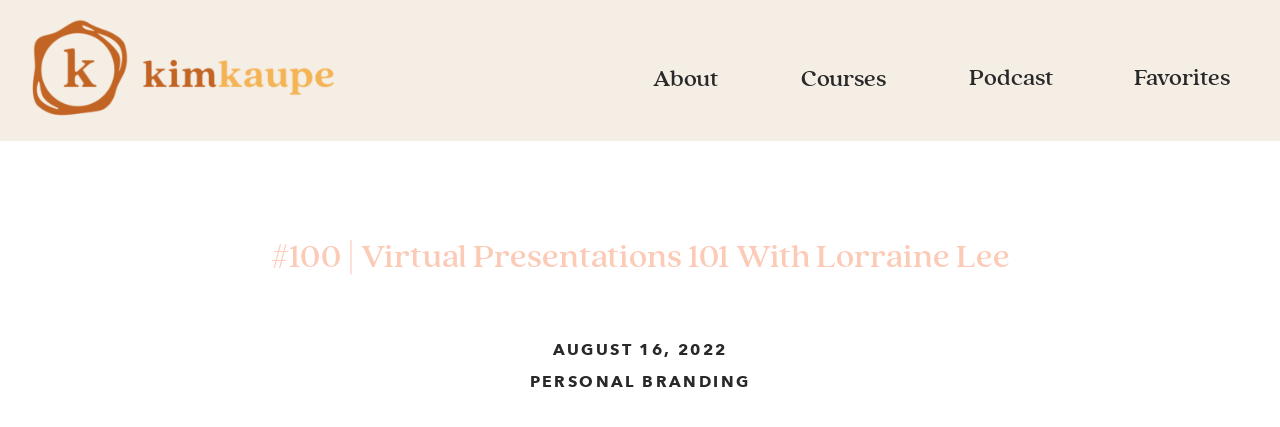

--- FILE ---
content_type: text/html; charset=UTF-8
request_url: https://kimkaupe.com/virtual-presentations-101-with-lorraine-lee/
body_size: 23368
content:
<!DOCTYPE html>
<html lang="en-US" class="d">
<head>
<link rel="stylesheet" type="text/css" href="//lib.showit.co/engine/2.6.4/showit.css" />
<meta name='robots' content='index, follow, max-image-preview:large, max-snippet:-1, max-video-preview:-1' />

	<!-- This site is optimized with the Yoast SEO plugin v26.8 - https://yoast.com/product/yoast-seo-wordpress/ -->
	<title>#100 | Virtual Presentations 101 With Lorraine Lee - Kim Kaupe</title>
	<meta name="description" content="Take your virtual presentations from flat to fab with expert tips from Prezi&#039;s Editorial Director, Lorraine Lee, this week on Coffee with Kim" />
	<link rel="canonical" href="https://kimkaupe.com/virtual-presentations-101-with-lorraine-lee/" />
	<meta property="og:locale" content="en_US" />
	<meta property="og:type" content="article" />
	<meta property="og:title" content="#100 | Virtual Presentations 101 With Lorraine Lee - Kim Kaupe" />
	<meta property="og:description" content="Take your virtual presentations from flat to fab with expert tips from Prezi&#039;s Editorial Director, Lorraine Lee, this week on Coffee with Kim" />
	<meta property="og:url" content="https://kimkaupe.com/virtual-presentations-101-with-lorraine-lee/" />
	<meta property="og:site_name" content="Kim Kaupe" />
	<meta property="article:published_time" content="2022-08-16T14:37:23+00:00" />
	<meta property="article:modified_time" content="2022-08-16T14:43:06+00:00" />
	<meta property="og:image" content="https://kimkaupe.com/wp-content/uploads/2021/11/Social-Images-for-ConvertKit.png" />
	<meta property="og:image:width" content="1200" />
	<meta property="og:image:height" content="1200" />
	<meta property="og:image:type" content="image/png" />
	<meta name="author" content="Kim Kaupe" />
	<meta name="twitter:card" content="summary_large_image" />
	<meta name="twitter:label1" content="Written by" />
	<meta name="twitter:data1" content="Kim Kaupe" />
	<meta name="twitter:label2" content="Est. reading time" />
	<meta name="twitter:data2" content="3 minutes" />
	<script type="application/ld+json" class="yoast-schema-graph">{"@context":"https://schema.org","@graph":[{"@type":"Article","@id":"https://kimkaupe.com/virtual-presentations-101-with-lorraine-lee/#article","isPartOf":{"@id":"https://kimkaupe.com/virtual-presentations-101-with-lorraine-lee/"},"author":{"name":"Kim Kaupe","@id":"https://kimkaupe.com/#/schema/person/f76358ea434d45e1b87729c9144e4b35"},"headline":"#100 | Virtual Presentations 101 With Lorraine Lee","datePublished":"2022-08-16T14:37:23+00:00","dateModified":"2022-08-16T14:43:06+00:00","mainEntityOfPage":{"@id":"https://kimkaupe.com/virtual-presentations-101-with-lorraine-lee/"},"wordCount":659,"commentCount":0,"image":{"@id":"https://kimkaupe.com/virtual-presentations-101-with-lorraine-lee/#primaryimage"},"thumbnailUrl":"https://i0.wp.com/kimkaupe.com/wp-content/uploads/2021/11/Social-Images-for-ConvertKit.png?fit=1200%2C1200&ssl=1","keywords":["business","entrepreneur","linkedin"],"articleSection":["Personal Branding"],"inLanguage":"en-US","potentialAction":[{"@type":"CommentAction","name":"Comment","target":["https://kimkaupe.com/virtual-presentations-101-with-lorraine-lee/#respond"]}]},{"@type":"WebPage","@id":"https://kimkaupe.com/virtual-presentations-101-with-lorraine-lee/","url":"https://kimkaupe.com/virtual-presentations-101-with-lorraine-lee/","name":"#100 | Virtual Presentations 101 With Lorraine Lee - Kim Kaupe","isPartOf":{"@id":"https://kimkaupe.com/#website"},"primaryImageOfPage":{"@id":"https://kimkaupe.com/virtual-presentations-101-with-lorraine-lee/#primaryimage"},"image":{"@id":"https://kimkaupe.com/virtual-presentations-101-with-lorraine-lee/#primaryimage"},"thumbnailUrl":"https://i0.wp.com/kimkaupe.com/wp-content/uploads/2021/11/Social-Images-for-ConvertKit.png?fit=1200%2C1200&ssl=1","datePublished":"2022-08-16T14:37:23+00:00","dateModified":"2022-08-16T14:43:06+00:00","author":{"@id":"https://kimkaupe.com/#/schema/person/f76358ea434d45e1b87729c9144e4b35"},"description":"Take your virtual presentations from flat to fab with expert tips from Prezi's Editorial Director, Lorraine Lee, this week on Coffee with Kim","breadcrumb":{"@id":"https://kimkaupe.com/virtual-presentations-101-with-lorraine-lee/#breadcrumb"},"inLanguage":"en-US","potentialAction":[{"@type":"ReadAction","target":["https://kimkaupe.com/virtual-presentations-101-with-lorraine-lee/"]}]},{"@type":"ImageObject","inLanguage":"en-US","@id":"https://kimkaupe.com/virtual-presentations-101-with-lorraine-lee/#primaryimage","url":"https://i0.wp.com/kimkaupe.com/wp-content/uploads/2021/11/Social-Images-for-ConvertKit.png?fit=1200%2C1200&ssl=1","contentUrl":"https://i0.wp.com/kimkaupe.com/wp-content/uploads/2021/11/Social-Images-for-ConvertKit.png?fit=1200%2C1200&ssl=1","width":1200,"height":1200,"caption":"Join me for coffee every Wednesday at 1 PM EST"},{"@type":"BreadcrumbList","@id":"https://kimkaupe.com/virtual-presentations-101-with-lorraine-lee/#breadcrumb","itemListElement":[{"@type":"ListItem","position":1,"name":"Home","item":"https://kimkaupe.com/"},{"@type":"ListItem","position":2,"name":"Coffee With Kim","item":"https://kimkaupe.com/coffee-with-kim/"},{"@type":"ListItem","position":3,"name":"#100 | Virtual Presentations 101 With Lorraine Lee"}]},{"@type":"WebSite","@id":"https://kimkaupe.com/#website","url":"https://kimkaupe.com/","name":"Kim Kaupe","description":"","potentialAction":[{"@type":"SearchAction","target":{"@type":"EntryPoint","urlTemplate":"https://kimkaupe.com/?s={search_term_string}"},"query-input":{"@type":"PropertyValueSpecification","valueRequired":true,"valueName":"search_term_string"}}],"inLanguage":"en-US"},{"@type":"Person","@id":"https://kimkaupe.com/#/schema/person/f76358ea434d45e1b87729c9144e4b35","name":"Kim Kaupe","image":{"@type":"ImageObject","inLanguage":"en-US","@id":"https://kimkaupe.com/#/schema/person/image/","url":"https://secure.gravatar.com/avatar/1649b35b4fda37da5bf9d0884645154881f5b5cd5be838d68b742f7134fd8b7c?s=96&d=mm&r=g","contentUrl":"https://secure.gravatar.com/avatar/1649b35b4fda37da5bf9d0884645154881f5b5cd5be838d68b742f7134fd8b7c?s=96&d=mm&r=g","caption":"Kim Kaupe"},"url":"https://kimkaupe.com/author/kimkimkaupe-com/"}]}</script>
	<!-- / Yoast SEO plugin. -->


<link rel='dns-prefetch' href='//i0.wp.com' />
<link rel='dns-prefetch' href='//i1.wp.com' />
<link rel='dns-prefetch' href='//i2.wp.com' />
<link rel="alternate" type="application/rss+xml" title="Kim Kaupe &raquo; Feed" href="https://kimkaupe.com/feed/" />
<link rel="alternate" type="application/rss+xml" title="Kim Kaupe &raquo; Comments Feed" href="https://kimkaupe.com/comments/feed/" />
<link rel="alternate" type="application/rss+xml" title="Kim Kaupe &raquo; #100 | Virtual Presentations 101 With Lorraine Lee Comments Feed" href="https://kimkaupe.com/virtual-presentations-101-with-lorraine-lee/feed/" />
<script type="text/javascript">
/* <![CDATA[ */
window._wpemojiSettings = {"baseUrl":"https:\/\/s.w.org\/images\/core\/emoji\/16.0.1\/72x72\/","ext":".png","svgUrl":"https:\/\/s.w.org\/images\/core\/emoji\/16.0.1\/svg\/","svgExt":".svg","source":{"concatemoji":"https:\/\/kimkaupe.com\/wp-includes\/js\/wp-emoji-release.min.js?ver=6.8.3"}};
/*! This file is auto-generated */
!function(s,n){var o,i,e;function c(e){try{var t={supportTests:e,timestamp:(new Date).valueOf()};sessionStorage.setItem(o,JSON.stringify(t))}catch(e){}}function p(e,t,n){e.clearRect(0,0,e.canvas.width,e.canvas.height),e.fillText(t,0,0);var t=new Uint32Array(e.getImageData(0,0,e.canvas.width,e.canvas.height).data),a=(e.clearRect(0,0,e.canvas.width,e.canvas.height),e.fillText(n,0,0),new Uint32Array(e.getImageData(0,0,e.canvas.width,e.canvas.height).data));return t.every(function(e,t){return e===a[t]})}function u(e,t){e.clearRect(0,0,e.canvas.width,e.canvas.height),e.fillText(t,0,0);for(var n=e.getImageData(16,16,1,1),a=0;a<n.data.length;a++)if(0!==n.data[a])return!1;return!0}function f(e,t,n,a){switch(t){case"flag":return n(e,"\ud83c\udff3\ufe0f\u200d\u26a7\ufe0f","\ud83c\udff3\ufe0f\u200b\u26a7\ufe0f")?!1:!n(e,"\ud83c\udde8\ud83c\uddf6","\ud83c\udde8\u200b\ud83c\uddf6")&&!n(e,"\ud83c\udff4\udb40\udc67\udb40\udc62\udb40\udc65\udb40\udc6e\udb40\udc67\udb40\udc7f","\ud83c\udff4\u200b\udb40\udc67\u200b\udb40\udc62\u200b\udb40\udc65\u200b\udb40\udc6e\u200b\udb40\udc67\u200b\udb40\udc7f");case"emoji":return!a(e,"\ud83e\udedf")}return!1}function g(e,t,n,a){var r="undefined"!=typeof WorkerGlobalScope&&self instanceof WorkerGlobalScope?new OffscreenCanvas(300,150):s.createElement("canvas"),o=r.getContext("2d",{willReadFrequently:!0}),i=(o.textBaseline="top",o.font="600 32px Arial",{});return e.forEach(function(e){i[e]=t(o,e,n,a)}),i}function t(e){var t=s.createElement("script");t.src=e,t.defer=!0,s.head.appendChild(t)}"undefined"!=typeof Promise&&(o="wpEmojiSettingsSupports",i=["flag","emoji"],n.supports={everything:!0,everythingExceptFlag:!0},e=new Promise(function(e){s.addEventListener("DOMContentLoaded",e,{once:!0})}),new Promise(function(t){var n=function(){try{var e=JSON.parse(sessionStorage.getItem(o));if("object"==typeof e&&"number"==typeof e.timestamp&&(new Date).valueOf()<e.timestamp+604800&&"object"==typeof e.supportTests)return e.supportTests}catch(e){}return null}();if(!n){if("undefined"!=typeof Worker&&"undefined"!=typeof OffscreenCanvas&&"undefined"!=typeof URL&&URL.createObjectURL&&"undefined"!=typeof Blob)try{var e="postMessage("+g.toString()+"("+[JSON.stringify(i),f.toString(),p.toString(),u.toString()].join(",")+"));",a=new Blob([e],{type:"text/javascript"}),r=new Worker(URL.createObjectURL(a),{name:"wpTestEmojiSupports"});return void(r.onmessage=function(e){c(n=e.data),r.terminate(),t(n)})}catch(e){}c(n=g(i,f,p,u))}t(n)}).then(function(e){for(var t in e)n.supports[t]=e[t],n.supports.everything=n.supports.everything&&n.supports[t],"flag"!==t&&(n.supports.everythingExceptFlag=n.supports.everythingExceptFlag&&n.supports[t]);n.supports.everythingExceptFlag=n.supports.everythingExceptFlag&&!n.supports.flag,n.DOMReady=!1,n.readyCallback=function(){n.DOMReady=!0}}).then(function(){return e}).then(function(){var e;n.supports.everything||(n.readyCallback(),(e=n.source||{}).concatemoji?t(e.concatemoji):e.wpemoji&&e.twemoji&&(t(e.twemoji),t(e.wpemoji)))}))}((window,document),window._wpemojiSettings);
/* ]]> */
</script>
<link rel='stylesheet' id='genesis-blocks-style-css-css' href='https://kimkaupe.com/wp-content/plugins/genesis-blocks/dist/style-blocks.build.css?ver=1764965587' type='text/css' media='all' />
<link rel='stylesheet' id='shared-counts-css' href='https://kimkaupe.com/wp-content/plugins/shared-counts/assets/css/shared-counts.min.css?ver=1.3.0' type='text/css' media='all' />
<style id='wp-emoji-styles-inline-css' type='text/css'>

	img.wp-smiley, img.emoji {
		display: inline !important;
		border: none !important;
		box-shadow: none !important;
		height: 1em !important;
		width: 1em !important;
		margin: 0 0.07em !important;
		vertical-align: -0.1em !important;
		background: none !important;
		padding: 0 !important;
	}
</style>
<link rel='stylesheet' id='wp-block-library-css' href='https://kimkaupe.com/wp-includes/css/dist/block-library/style.min.css?ver=6.8.3' type='text/css' media='all' />
<style id='wp-block-library-inline-css' type='text/css'>
.has-text-align-justify{text-align:justify;}
</style>
<style id='classic-theme-styles-inline-css' type='text/css'>
/*! This file is auto-generated */
.wp-block-button__link{color:#fff;background-color:#32373c;border-radius:9999px;box-shadow:none;text-decoration:none;padding:calc(.667em + 2px) calc(1.333em + 2px);font-size:1.125em}.wp-block-file__button{background:#32373c;color:#fff;text-decoration:none}
</style>
<link rel='stylesheet' id='mediaelement-css' href='https://kimkaupe.com/wp-includes/js/mediaelement/mediaelementplayer-legacy.min.css?ver=4.2.17' type='text/css' media='all' />
<link rel='stylesheet' id='wp-mediaelement-css' href='https://kimkaupe.com/wp-includes/js/mediaelement/wp-mediaelement.min.css?ver=6.8.3' type='text/css' media='all' />
<style id='global-styles-inline-css' type='text/css'>
:root{--wp--preset--aspect-ratio--square: 1;--wp--preset--aspect-ratio--4-3: 4/3;--wp--preset--aspect-ratio--3-4: 3/4;--wp--preset--aspect-ratio--3-2: 3/2;--wp--preset--aspect-ratio--2-3: 2/3;--wp--preset--aspect-ratio--16-9: 16/9;--wp--preset--aspect-ratio--9-16: 9/16;--wp--preset--color--black: #000000;--wp--preset--color--cyan-bluish-gray: #abb8c3;--wp--preset--color--white: #ffffff;--wp--preset--color--pale-pink: #f78da7;--wp--preset--color--vivid-red: #cf2e2e;--wp--preset--color--luminous-vivid-orange: #ff6900;--wp--preset--color--luminous-vivid-amber: #fcb900;--wp--preset--color--light-green-cyan: #7bdcb5;--wp--preset--color--vivid-green-cyan: #00d084;--wp--preset--color--pale-cyan-blue: #8ed1fc;--wp--preset--color--vivid-cyan-blue: #0693e3;--wp--preset--color--vivid-purple: #9b51e0;--wp--preset--gradient--vivid-cyan-blue-to-vivid-purple: linear-gradient(135deg,rgba(6,147,227,1) 0%,rgb(155,81,224) 100%);--wp--preset--gradient--light-green-cyan-to-vivid-green-cyan: linear-gradient(135deg,rgb(122,220,180) 0%,rgb(0,208,130) 100%);--wp--preset--gradient--luminous-vivid-amber-to-luminous-vivid-orange: linear-gradient(135deg,rgba(252,185,0,1) 0%,rgba(255,105,0,1) 100%);--wp--preset--gradient--luminous-vivid-orange-to-vivid-red: linear-gradient(135deg,rgba(255,105,0,1) 0%,rgb(207,46,46) 100%);--wp--preset--gradient--very-light-gray-to-cyan-bluish-gray: linear-gradient(135deg,rgb(238,238,238) 0%,rgb(169,184,195) 100%);--wp--preset--gradient--cool-to-warm-spectrum: linear-gradient(135deg,rgb(74,234,220) 0%,rgb(151,120,209) 20%,rgb(207,42,186) 40%,rgb(238,44,130) 60%,rgb(251,105,98) 80%,rgb(254,248,76) 100%);--wp--preset--gradient--blush-light-purple: linear-gradient(135deg,rgb(255,206,236) 0%,rgb(152,150,240) 100%);--wp--preset--gradient--blush-bordeaux: linear-gradient(135deg,rgb(254,205,165) 0%,rgb(254,45,45) 50%,rgb(107,0,62) 100%);--wp--preset--gradient--luminous-dusk: linear-gradient(135deg,rgb(255,203,112) 0%,rgb(199,81,192) 50%,rgb(65,88,208) 100%);--wp--preset--gradient--pale-ocean: linear-gradient(135deg,rgb(255,245,203) 0%,rgb(182,227,212) 50%,rgb(51,167,181) 100%);--wp--preset--gradient--electric-grass: linear-gradient(135deg,rgb(202,248,128) 0%,rgb(113,206,126) 100%);--wp--preset--gradient--midnight: linear-gradient(135deg,rgb(2,3,129) 0%,rgb(40,116,252) 100%);--wp--preset--font-size--small: 13px;--wp--preset--font-size--medium: 20px;--wp--preset--font-size--large: 36px;--wp--preset--font-size--x-large: 42px;--wp--preset--spacing--20: 0.44rem;--wp--preset--spacing--30: 0.67rem;--wp--preset--spacing--40: 1rem;--wp--preset--spacing--50: 1.5rem;--wp--preset--spacing--60: 2.25rem;--wp--preset--spacing--70: 3.38rem;--wp--preset--spacing--80: 5.06rem;--wp--preset--shadow--natural: 6px 6px 9px rgba(0, 0, 0, 0.2);--wp--preset--shadow--deep: 12px 12px 50px rgba(0, 0, 0, 0.4);--wp--preset--shadow--sharp: 6px 6px 0px rgba(0, 0, 0, 0.2);--wp--preset--shadow--outlined: 6px 6px 0px -3px rgba(255, 255, 255, 1), 6px 6px rgba(0, 0, 0, 1);--wp--preset--shadow--crisp: 6px 6px 0px rgba(0, 0, 0, 1);}:where(.is-layout-flex){gap: 0.5em;}:where(.is-layout-grid){gap: 0.5em;}body .is-layout-flex{display: flex;}.is-layout-flex{flex-wrap: wrap;align-items: center;}.is-layout-flex > :is(*, div){margin: 0;}body .is-layout-grid{display: grid;}.is-layout-grid > :is(*, div){margin: 0;}:where(.wp-block-columns.is-layout-flex){gap: 2em;}:where(.wp-block-columns.is-layout-grid){gap: 2em;}:where(.wp-block-post-template.is-layout-flex){gap: 1.25em;}:where(.wp-block-post-template.is-layout-grid){gap: 1.25em;}.has-black-color{color: var(--wp--preset--color--black) !important;}.has-cyan-bluish-gray-color{color: var(--wp--preset--color--cyan-bluish-gray) !important;}.has-white-color{color: var(--wp--preset--color--white) !important;}.has-pale-pink-color{color: var(--wp--preset--color--pale-pink) !important;}.has-vivid-red-color{color: var(--wp--preset--color--vivid-red) !important;}.has-luminous-vivid-orange-color{color: var(--wp--preset--color--luminous-vivid-orange) !important;}.has-luminous-vivid-amber-color{color: var(--wp--preset--color--luminous-vivid-amber) !important;}.has-light-green-cyan-color{color: var(--wp--preset--color--light-green-cyan) !important;}.has-vivid-green-cyan-color{color: var(--wp--preset--color--vivid-green-cyan) !important;}.has-pale-cyan-blue-color{color: var(--wp--preset--color--pale-cyan-blue) !important;}.has-vivid-cyan-blue-color{color: var(--wp--preset--color--vivid-cyan-blue) !important;}.has-vivid-purple-color{color: var(--wp--preset--color--vivid-purple) !important;}.has-black-background-color{background-color: var(--wp--preset--color--black) !important;}.has-cyan-bluish-gray-background-color{background-color: var(--wp--preset--color--cyan-bluish-gray) !important;}.has-white-background-color{background-color: var(--wp--preset--color--white) !important;}.has-pale-pink-background-color{background-color: var(--wp--preset--color--pale-pink) !important;}.has-vivid-red-background-color{background-color: var(--wp--preset--color--vivid-red) !important;}.has-luminous-vivid-orange-background-color{background-color: var(--wp--preset--color--luminous-vivid-orange) !important;}.has-luminous-vivid-amber-background-color{background-color: var(--wp--preset--color--luminous-vivid-amber) !important;}.has-light-green-cyan-background-color{background-color: var(--wp--preset--color--light-green-cyan) !important;}.has-vivid-green-cyan-background-color{background-color: var(--wp--preset--color--vivid-green-cyan) !important;}.has-pale-cyan-blue-background-color{background-color: var(--wp--preset--color--pale-cyan-blue) !important;}.has-vivid-cyan-blue-background-color{background-color: var(--wp--preset--color--vivid-cyan-blue) !important;}.has-vivid-purple-background-color{background-color: var(--wp--preset--color--vivid-purple) !important;}.has-black-border-color{border-color: var(--wp--preset--color--black) !important;}.has-cyan-bluish-gray-border-color{border-color: var(--wp--preset--color--cyan-bluish-gray) !important;}.has-white-border-color{border-color: var(--wp--preset--color--white) !important;}.has-pale-pink-border-color{border-color: var(--wp--preset--color--pale-pink) !important;}.has-vivid-red-border-color{border-color: var(--wp--preset--color--vivid-red) !important;}.has-luminous-vivid-orange-border-color{border-color: var(--wp--preset--color--luminous-vivid-orange) !important;}.has-luminous-vivid-amber-border-color{border-color: var(--wp--preset--color--luminous-vivid-amber) !important;}.has-light-green-cyan-border-color{border-color: var(--wp--preset--color--light-green-cyan) !important;}.has-vivid-green-cyan-border-color{border-color: var(--wp--preset--color--vivid-green-cyan) !important;}.has-pale-cyan-blue-border-color{border-color: var(--wp--preset--color--pale-cyan-blue) !important;}.has-vivid-cyan-blue-border-color{border-color: var(--wp--preset--color--vivid-cyan-blue) !important;}.has-vivid-purple-border-color{border-color: var(--wp--preset--color--vivid-purple) !important;}.has-vivid-cyan-blue-to-vivid-purple-gradient-background{background: var(--wp--preset--gradient--vivid-cyan-blue-to-vivid-purple) !important;}.has-light-green-cyan-to-vivid-green-cyan-gradient-background{background: var(--wp--preset--gradient--light-green-cyan-to-vivid-green-cyan) !important;}.has-luminous-vivid-amber-to-luminous-vivid-orange-gradient-background{background: var(--wp--preset--gradient--luminous-vivid-amber-to-luminous-vivid-orange) !important;}.has-luminous-vivid-orange-to-vivid-red-gradient-background{background: var(--wp--preset--gradient--luminous-vivid-orange-to-vivid-red) !important;}.has-very-light-gray-to-cyan-bluish-gray-gradient-background{background: var(--wp--preset--gradient--very-light-gray-to-cyan-bluish-gray) !important;}.has-cool-to-warm-spectrum-gradient-background{background: var(--wp--preset--gradient--cool-to-warm-spectrum) !important;}.has-blush-light-purple-gradient-background{background: var(--wp--preset--gradient--blush-light-purple) !important;}.has-blush-bordeaux-gradient-background{background: var(--wp--preset--gradient--blush-bordeaux) !important;}.has-luminous-dusk-gradient-background{background: var(--wp--preset--gradient--luminous-dusk) !important;}.has-pale-ocean-gradient-background{background: var(--wp--preset--gradient--pale-ocean) !important;}.has-electric-grass-gradient-background{background: var(--wp--preset--gradient--electric-grass) !important;}.has-midnight-gradient-background{background: var(--wp--preset--gradient--midnight) !important;}.has-small-font-size{font-size: var(--wp--preset--font-size--small) !important;}.has-medium-font-size{font-size: var(--wp--preset--font-size--medium) !important;}.has-large-font-size{font-size: var(--wp--preset--font-size--large) !important;}.has-x-large-font-size{font-size: var(--wp--preset--font-size--x-large) !important;}
:where(.wp-block-post-template.is-layout-flex){gap: 1.25em;}:where(.wp-block-post-template.is-layout-grid){gap: 1.25em;}
:where(.wp-block-columns.is-layout-flex){gap: 2em;}:where(.wp-block-columns.is-layout-grid){gap: 2em;}
:root :where(.wp-block-pullquote){font-size: 1.5em;line-height: 1.6;}
</style>
<link rel='stylesheet' id='simple-banner-style-css' href='https://kimkaupe.com/wp-content/plugins/simple-banner/simple-banner.css?ver=2.11.0' type='text/css' media='all' />
<link rel='stylesheet' id='pub-style-css' href='https://kimkaupe.com/wp-content/themes/showit/pubs/svaxn50frzawur7pufj7pq/20260122140658Sv5g6jq/assets/pub.css?ver=1769090828' type='text/css' media='all' />
<link rel='stylesheet' id='jetpack_css-css' href='https://kimkaupe.com/wp-content/plugins/jetpack/css/jetpack.css?ver=10.2.2' type='text/css' media='all' />
<script type="text/javascript" src="https://kimkaupe.com/wp-includes/js/jquery/jquery.min.js?ver=3.7.1" id="jquery-core-js"></script>
<script type="text/javascript" id="jquery-core-js-after">
/* <![CDATA[ */
$ = jQuery;
/* ]]> */
</script>
<script type="text/javascript" src="https://kimkaupe.com/wp-includes/js/jquery/jquery-migrate.min.js?ver=3.4.1" id="jquery-migrate-js"></script>
<script type="text/javascript" id="simple-banner-script-js-extra">
/* <![CDATA[ */
var simpleBannerScriptParams = {"version":"2.11.0","hide_simple_banner":"","simple_banner_position":"","header_margin":"","header_padding":"","simple_banner_text":"","pro_version_enabled":"","disabled_on_current_page":"","debug_mode":"","id":"505","disabled_pages_array":[],"is_current_page_a_post":"1","disabled_on_posts":"","simple_banner_font_size":"","simple_banner_color":"","simple_banner_text_color":"","simple_banner_link_color":"","simple_banner_close_color":"","simple_banner_custom_css":"","simple_banner_scrolling_custom_css":"","simple_banner_text_custom_css":"","simple_banner_button_css":"","site_custom_css":"","keep_site_custom_css":"","site_custom_js":"","keep_site_custom_js":"","wp_body_open_enabled":"","wp_body_open":"1","close_button_enabled":"","close_button_expiration":"","close_button_cookie_set":""};
/* ]]> */
</script>
<script type="text/javascript" src="https://kimkaupe.com/wp-content/plugins/simple-banner/simple-banner.js?ver=2.11.0" id="simple-banner-script-js"></script>
<script type="text/javascript" src="https://kimkaupe.com/wp-content/themes/showit/pubs/svaxn50frzawur7pufj7pq/20260122140658Sv5g6jq/assets/pub.js?ver=1769090828" id="pub-script-js"></script>
<link rel="https://api.w.org/" href="https://kimkaupe.com/wp-json/" /><link rel="alternate" title="JSON" type="application/json" href="https://kimkaupe.com/wp-json/wp/v2/posts/505" /><link rel="EditURI" type="application/rsd+xml" title="RSD" href="https://kimkaupe.com/xmlrpc.php?rsd" />
<link rel='shortlink' href='https://kimkaupe.com/?p=505' />
<link rel="alternate" title="oEmbed (JSON)" type="application/json+oembed" href="https://kimkaupe.com/wp-json/oembed/1.0/embed?url=https%3A%2F%2Fkimkaupe.com%2Fvirtual-presentations-101-with-lorraine-lee%2F" />
<link rel="alternate" title="oEmbed (XML)" type="text/xml+oembed" href="https://kimkaupe.com/wp-json/oembed/1.0/embed?url=https%3A%2F%2Fkimkaupe.com%2Fvirtual-presentations-101-with-lorraine-lee%2F&#038;format=xml" />
<style type="text/css">.simple-banner{background: #024985;}</style><style type="text/css">.simple-banner .simple-banner-text{color: #ffffff;}</style><style type="text/css">.simple-banner .simple-banner-text a{color:#f16521;}</style><style id="simple-banner-site-custom-css-dummy" type="text/css"></style><script id="simple-banner-site-custom-js-dummy" type="text/javascript"></script><style type='text/css'>img#wpstats{display:none}</style>
		<script type="text/javascript" src="//script.crazyegg.com/pages/scripts/0103/7528.js" async="async" ></script>
<meta charset="UTF-8" />
<meta name="viewport" content="width=device-width, initial-scale=1" />
<link rel="icon" type="image/png" href="//static.showit.co/200/e2gIuXZPQnmpG1RTlfhG8g/129631/favicon.png" />
<link rel="preconnect" href="https://static.showit.co" />


<style>
@font-face{font-family:Quincy Medium;src:url('//static.showit.co/file/WxLCMv1iSGyBnznGjyrL1w/129631/connary_fagen_-_quincy_cf_medium-webfont.woff');}
@font-face{font-family:Sabon Roman;src:url('//static.showit.co/file/dDLPX3efTVeZkoIgRxxg6g/129631/sabon_roman-webfont.woff');}
@font-face{font-family:Avenir Bold;src:url('//static.showit.co/file/hxgv7ztPSDu3mvIDKdHQeg/129631/avenirnext-bold.woff');}
@font-face{font-family:Nicky;src:url('//static.showit.co/file/oHTuan6CRja7mxgTkm-e2g/129631/nicky_laatz_-_signature_collection_-webfont.woff');}
</style>
<script id="init_data" type="application/json">
{"mobile":{"w":320},"desktop":{"w":1200,"defaultTrIn":{"type":"fade"},"defaultTrOut":{"type":"fade"},"bgFillType":"color","bgColor":"#000000:0"},"sid":"svaxn50frzawur7pufj7pq","break":768,"assetURL":"//static.showit.co","contactFormId":"129631/253576","cfAction":"aHR0cHM6Ly9jbGllbnRzZXJ2aWNlLnNob3dpdC5jby9jb250YWN0Zm9ybQ==","sgAction":"aHR0cHM6Ly9jbGllbnRzZXJ2aWNlLnNob3dpdC5jby9zb2NpYWxncmlk","blockData":[{"slug":"header","visible":"a","states":[],"d":{"h":141,"w":1200,"locking":{"side":"st","scrollOffset":1},"bgFillType":"color","bgColor":"colors-1","bgMediaType":"none"},"m":{"h":60,"w":320,"locking":{"side":"st","scrollOffset":1},"bgFillType":"color","bgColor":"colors-1","bgMediaType":"none"}},{"slug":"post-title","visible":"a","states":[],"d":{"h":148,"w":1200,"locking":{"offset":100},"nature":"dH","bgFillType":"color","bgColor":"#FFFFFF","bgMediaType":"none"},"m":{"h":94,"w":320,"nature":"dH","bgFillType":"color","bgColor":"#FFFFFF","bgMediaType":"none"}},{"slug":"post-meta","visible":"a","states":[],"d":{"h":539,"w":1200,"nature":"dH","bgFillType":"color","bgColor":"#FFFFFF","bgMediaType":"none"},"m":{"h":369,"w":320,"nature":"dH","bgFillType":"color","bgColor":"#FFFFFF","bgMediaType":"none"}},{"slug":"pagination","visible":"a","states":[],"d":{"h":125,"w":1200,"nature":"dH","bgFillType":"color","bgColor":"#FFFFFF","bgMediaType":"none"},"m":{"h":162,"w":320,"nature":"dH","bgFillType":"color","bgColor":"#FFFFFF","bgMediaType":"none"}},{"slug":"podcast-calendar","visible":"a","states":[],"d":{"h":436,"w":1200,"bgFillType":"color","bgColor":"colors-1","bgMediaType":"none"},"m":{"h":478,"w":320,"bgFillType":"color","bgColor":"colors-1","bgMediaType":"none"}},{"slug":"footer","visible":"a","states":[],"d":{"h":698,"w":1200,"bgFillType":"color","bgColor":"colors-7","bgMediaType":"none"},"m":{"h":848,"w":320,"bgFillType":"color","bgColor":"colors-7","bgMediaType":"none"}},{"slug":"mobile-nav","visible":"m","states":[],"d":{"h":200,"w":1200,"bgFillType":"color","bgColor":"colors-7","bgMediaType":"none"},"m":{"h":600,"w":320,"locking":{"side":"t"},"nature":"wH","bgFillType":"color","bgColor":"colors-7:90","bgMediaType":"none"}}],"elementData":[{"type":"text","visible":"d","id":"header_0","blockId":"header","m":{"x":53,"y":41,"w":83,"h":21,"a":0},"d":{"x":1054,"y":64,"w":102,"h":26,"a":0,"lockH":"r"}},{"type":"text","visible":"d","id":"header_1","blockId":"header","m":{"x":53,"y":41,"w":83,"h":21,"a":0},"d":{"x":889,"y":64,"w":86,"h":26,"a":0,"lockH":"r"}},{"type":"text","visible":"d","id":"header_2","blockId":"header","m":{"x":53,"y":41,"w":83,"h":21,"a":0},"d":{"x":721,"y":65,"w":88,"h":26,"a":0,"lockH":"r"}},{"type":"text","visible":"d","id":"header_3","blockId":"header","m":{"x":53,"y":41,"w":83,"h":21,"a":0},"d":{"x":573,"y":65,"w":69,"h":26,"a":0,"lockH":"r"}},{"type":"icon","visible":"m","id":"header_5","blockId":"header","m":{"x":265,"y":12,"w":37,"h":37,"a":0},"d":{"x":1161,"y":37,"w":35,"h":35,"a":0},"pc":[{"type":"show","block":"mobile-nav"}]},{"type":"graphic","visible":"d","id":"header_6","blockId":"header","m":{"x":16,"y":6,"w":48,"h":48,"a":0},"d":{"x":6,"y":14,"w":337,"h":109,"a":0,"lockH":"l"},"c":{"key":"RXkI9VwSQsavVotv-eXMcA/129631/mainlogo-horz-01.png","aspect_ratio":3.0782}},{"type":"graphic","visible":"m","id":"header_7","blockId":"header","m":{"x":5,"y":-22,"w":106,"h":106,"a":0},"d":{"x":546,"y":23,"w":109,"h":109,"a":0},"c":{"key":"aKdgiZ-2Rp2qtDWv-ZUmjw/129631/wordmark.png","aspect_ratio":1}},{"type":"text","visible":"a","id":"post-title_0","blockId":"post-title","m":{"x":20,"y":57,"w":280,"h":33,"a":0},"d":{"x":150,"y":96,"w":900,"h":41,"a":0}},{"type":"text","visible":"a","id":"post-meta_0","blockId":"post-meta","m":{"x":20,"y":56,"w":280,"h":21,"a":0},"d":{"x":150,"y":79,"w":900,"h":29.016,"a":0}},{"type":"text","visible":"a","id":"post-meta_1","blockId":"post-meta","m":{"x":20,"y":29,"w":280,"h":22,"a":0},"d":{"x":150,"y":47,"w":900,"h":29.016,"a":0}},{"type":"text","visible":"a","id":"post-meta_2","blockId":"post-meta","m":{"x":20,"y":94,"w":280,"h":250,"a":0},"d":{"x":150,"y":140,"w":900,"h":370,"a":0}},{"type":"text","visible":"a","id":"pagination_0","blockId":"pagination","m":{"x":12,"y":25,"w":296,"h":51,"a":0},"d":{"x":632.75,"y":32,"w":506.02,"h":29.018,"a":0}},{"type":"text","visible":"a","id":"pagination_1","blockId":"pagination","m":{"x":12,"y":98,"w":296,"h":54,"a":0},"d":{"x":50,"y":34,"w":527.021,"h":29.022,"a":0}},{"type":"icon","visible":"a","id":"podcast-calendar_0","blockId":"podcast-calendar","m":{"x":138,"y":233,"w":202,"h":202,"a":175},"d":{"x":695,"y":102,"w":368,"h":368,"a":175,"lockH":"r"}},{"type":"text","visible":"a","id":"podcast-calendar_1","blockId":"podcast-calendar","m":{"x":24,"y":121,"w":273,"h":177,"a":0},"d":{"x":300,"y":147,"w":601,"h":117,"a":0}},{"type":"text","visible":"a","id":"podcast-calendar_2","blockId":"podcast-calendar","m":{"x":24,"y":56,"w":273,"h":46,"a":0},"d":{"x":518,"y":81,"w":164,"h":39,"a":0}},{"type":"simple","visible":"a","id":"podcast-calendar_3","blockId":"podcast-calendar","m":{"x":49,"y":355,"w":223,"h":51,"a":0,"trIn":{"cl":"bounceInRight","d":2,"dl":1}},"d":{"x":437,"y":279,"w":326,"h":76,"a":0}},{"type":"text","visible":"a","id":"podcast-calendar_4","blockId":"podcast-calendar","m":{"x":66,"y":368,"w":189,"h":26,"a":0,"trIn":{"cl":"bounceInRight","d":2,"dl":1}},"d":{"x":465,"y":299,"w":270,"h":37,"a":0}},{"type":"simple","visible":"a","id":"footer_0","blockId":"footer","m":{"x":0,"y":340,"w":321,"h":509,"a":0},"d":{"x":-2,"y":315,"w":1204,"h":384,"a":0,"lockH":"s"}},{"type":"simple","visible":"a","id":"footer_1","blockId":"footer","m":{"x":-4,"y":831,"w":329,"h":17,"a":0},"d":{"x":-2,"y":669,"w":1204,"h":30,"a":0,"lockH":"s"}},{"type":"simple","visible":"a","id":"footer_2","blockId":"footer","m":{"x":25,"y":372,"w":271,"h":426,"a":0},"d":{"x":108,"y":385,"w":984,"h":216,"a":0}},{"type":"graphic","visible":"a","id":"footer_3","blockId":"footer","m":{"x":93,"y":356,"w":135,"h":135,"a":0},"d":{"x":123,"y":345,"w":184,"h":184,"a":0},"c":{"key":"uPv2x06pTM6bq6yPCYFaJA/129631/wordmark-white.png","aspect_ratio":1}},{"type":"simple","visible":"a","id":"footer_4","blockId":"footer","m":{"x":25,"y":470,"w":271,"h":1,"a":0},"d":{"x":108,"y":485,"w":926,"h":1,"a":0}},{"type":"text","visible":"a","id":"footer_5","blockId":"footer","m":{"x":38,"y":487,"w":245,"h":51,"a":0},"d":{"x":362,"y":421,"w":692,"h":39,"a":0}},{"type":"simple","visible":"d","id":"footer_6","blockId":"footer","m":{"x":48,"y":8,"w":224,"h":37.099999999999994,"a":0},"d":{"x":272,"y":434,"w":99,"h":1,"a":90}},{"type":"simple","visible":"a","id":"footer_7","blockId":"footer","m":{"x":25,"y":713,"w":271,"h":1,"a":0},"d":{"x":108,"y":549,"w":984,"h":1,"a":0}},{"type":"text","visible":"a","id":"footer_8","blockId":"footer","m":{"x":135,"y":598,"w":114,"h":19,"a":0},"d":{"x":473,"y":506,"w":96,"h":21,"a":0}},{"type":"text","visible":"a","id":"footer_9","blockId":"footer","m":{"x":55,"y":625,"w":114,"h":19,"a":0},"d":{"x":591,"y":506,"w":103,"h":21,"a":0}},{"type":"text","visible":"a","id":"footer_10","blockId":"footer","m":{"x":152,"y":625,"w":114,"h":19,"a":0},"d":{"x":716,"y":506,"w":98,"h":21,"a":0}},{"type":"text","visible":"a","id":"footer_11","blockId":"footer","m":{"x":55,"y":601,"w":123,"h":15,"a":0},"d":{"x":391,"y":510,"w":92,"h":23,"a":-2}},{"type":"simple","visible":"a","id":"footer_12","blockId":"footer","m":{"x":25,"y":660,"w":271,"h":1,"a":0},"d":{"x":802,"y":517,"w":64,"h":1,"a":90}},{"type":"icon","visible":"a","id":"footer_13","blockId":"footer","m":{"x":40,"y":677,"w":21,"h":21,"a":0},"d":{"x":1051,"y":394,"w":26,"h":26,"a":0}},{"type":"icon","visible":"a","id":"footer_14","blockId":"footer","m":{"x":69,"y":677,"w":21,"h":21,"a":0},"d":{"x":1051,"y":425,"w":26,"h":26,"a":0}},{"type":"icon","visible":"a","id":"footer_15","blockId":"footer","m":{"x":98,"y":677,"w":21,"h":21,"a":0},"d":{"x":1051,"y":456,"w":26,"h":26,"a":0}},{"type":"icon","visible":"a","id":"footer_16","blockId":"footer","m":{"x":126,"y":677,"w":21,"h":21,"a":0},"d":{"x":1051,"y":486,"w":26,"h":26,"a":0}},{"type":"text","visible":"a","id":"footer_17","blockId":"footer","m":{"x":22,"y":729,"w":276,"h":19,"a":0},"d":{"x":183,"y":568,"w":242,"h":14,"a":0}},{"type":"text","visible":"a","id":"footer_18","blockId":"footer","m":{"x":64,"y":750,"w":192,"h":19,"a":0},"d":{"x":498,"y":568,"w":170,"h":13,"a":0}},{"type":"simple","visible":"m","id":"footer_19","blockId":"footer","m":{"x":199,"y":661,"w":1,"h":52,"a":0},"d":{"x":817,"y":575,"w":50,"h":1,"a":90}},{"type":"text","visible":"a","id":"footer_20","blockId":"footer","m":{"x":202,"y":670,"w":87,"h":18,"a":0},"d":{"x":857,"y":503,"w":166,"h":26,"a":0}},{"type":"svg","visible":"a","id":"footer_21","blockId":"footer","m":{"x":238,"y":688,"w":16,"h":16,"a":180},"d":{"x":986,"y":508,"w":21,"h":21,"a":180},"c":{"key":"3F0CRUhRR0WQDCgXP7IJFA/129631/arrow.svg","aspect_ratio":1}},{"type":"simple","visible":"d","id":"footer_22","blockId":"footer","m":{"x":48,"y":8,"w":224,"h":37.099999999999994,"a":0},"d":{"x":925,"y":492,"w":216,"h":1,"a":90}},{"type":"simple","visible":"m","id":"footer_23","blockId":"footer","m":{"x":25,"y":550,"w":271,"h":1,"a":0},"d":{"x":108,"y":428,"w":984,"h":1,"a":0}},{"type":"icon","visible":"a","id":"footer_24","blockId":"footer","m":{"x":156,"y":677,"w":21,"h":21,"a":0},"d":{"x":1051,"y":517,"w":26,"h":26,"a":0}},{"type":"social","visible":"a","id":"footer_26","blockId":"footer","m":{"x":10,"y":72,"w":300,"h":252,"a":0},"d":{"x":21,"y":82,"w":1100,"h":223,"a":0}},{"type":"text","visible":"a","id":"footer_27","blockId":"footer","m":{"x":70,"y":34,"w":185,"h":41,"a":-5},"d":{"x":360,"y":34,"w":491,"h":59,"a":-4}},{"type":"icon","visible":"d","id":"footer_28","blockId":"footer","m":{"x":126,"y":647,"w":21,"h":21,"a":0},"d":{"x":1050,"y":561,"w":26,"h":26,"a":0}},{"type":"text","visible":"a","id":"footer_29","blockId":"footer","m":{"x":38,"y":567,"w":244,"h":19,"a":0},"d":{"x":136,"y":508,"w":274,"h":21,"a":0}},{"type":"text","visible":"a","id":"footer_30","blockId":"footer","m":{"x":64,"y":771,"w":192,"h":19,"a":0},"d":{"x":744,"y":567,"w":194,"h":13,"a":0}},{"type":"simple","visible":"a","id":"mobile-nav_0","blockId":"mobile-nav","m":{"x":0,"y":0,"w":320,"h":596,"a":0,"lockV":"s"},"d":{"x":488,"y":-110,"w":480,"h":80,"a":0}},{"type":"simple","visible":"a","id":"mobile-nav_1","blockId":"mobile-nav","m":{"x":30,"y":51,"w":261,"h":420,"a":0},"d":{"x":360,"y":60,"w":480,"h":80,"a":0}},{"type":"icon","visible":"m","id":"mobile-nav_2","blockId":"mobile-nav","m":{"x":249,"y":58,"w":37,"h":37,"a":0,"lockV":"t"},"d":{"x":1161,"y":37,"w":35,"h":35,"a":0},"pc":[{"type":"hide","block":"mobile-nav"}]},{"type":"graphic","visible":"a","id":"mobile-nav_3","blockId":"mobile-nav","m":{"x":-64,"y":39,"w":201,"h":41,"a":-6},"d":{"x":180,"y":24,"w":840,"h":153,"a":0},"c":{"key":"YTx7AJHaQe25FoCiK5gZAw/129631/washi_tape_striped.png","aspect_ratio":5.50667}},{"type":"text","visible":"a","id":"mobile-nav_4","blockId":"mobile-nav","m":{"x":66,"y":103,"w":123,"h":23,"a":0},"d":{"x":512,"y":71,"w":177,"h":59,"a":0}},{"type":"text","visible":"a","id":"mobile-nav_5","blockId":"mobile-nav","m":{"x":66,"y":146,"w":123,"h":24,"a":0},"d":{"x":512,"y":71,"w":177,"h":59,"a":0}},{"type":"text","visible":"a","id":"mobile-nav_6","blockId":"mobile-nav","m":{"x":66,"y":190,"w":123,"h":23,"a":0},"d":{"x":512,"y":71,"w":177,"h":59,"a":0}},{"type":"text","visible":"a","id":"mobile-nav_7","blockId":"mobile-nav","m":{"x":66,"y":233,"w":123,"h":24,"a":0},"d":{"x":512,"y":71,"w":177,"h":59,"a":0}},{"type":"text","visible":"a","id":"mobile-nav_8","blockId":"mobile-nav","m":{"x":66,"y":277,"w":123,"h":25,"a":0},"d":{"x":512,"y":71,"w":177,"h":59,"a":0}},{"type":"text","visible":"a","id":"mobile-nav_9","blockId":"mobile-nav","m":{"x":66,"y":322,"w":123,"h":25,"a":0},"d":{"x":512,"y":71,"w":177,"h":59,"a":0}},{"type":"graphic","visible":"a","id":"mobile-nav_10","blockId":"mobile-nav","m":{"x":106,"y":369,"w":217,"h":209,"a":0,"gs":{"t":"zoom","p":120,"x":30,"y":0}},"d":{"x":554,"y":30,"w":93,"h":140,"a":0},"c":{"key":"RwRTWJ51RhKB1GX1WYUVjA/129631/kim-kaupe-sneak-peek-7.jpg","aspect_ratio":0.66533}},{"type":"icon","visible":"a","id":"mobile-nav_11","blockId":"mobile-nav","m":{"x":139,"y":441,"w":238,"h":238,"a":165},"d":{"x":550,"y":50,"w":100,"h":100,"a":0}},{"type":"graphic","visible":"a","id":"mobile-nav_12","blockId":"mobile-nav","m":{"x":42,"y":422,"w":116,"h":116,"a":0},"d":{"x":530,"y":30,"w":140,"h":140,"a":0},"c":{"key":"EDhNxpOuSRiFpztBmpqnXg/129631/seal1.png","aspect_ratio":1}}]}
</script>
<link
rel="stylesheet"
type="text/css"
href="https://cdnjs.cloudflare.com/ajax/libs/animate.css/3.4.0/animate.min.css"
/>


<script src="//lib.showit.co/engine/2.6.4/showit-lib.min.js"></script>
<script src="//lib.showit.co/engine/2.6.4/showit.min.js"></script>
<script>

function initPage(){

}
</script>

<style id="si-page-css">
html.m {background-color:rgba(0,0,0,0);}
html.d {background-color:rgba(0,0,0,0);}
.d .se:has(.st-primary) {border-radius:10px;box-shadow:none;opacity:1;overflow:hidden;transition-duration:0.5s;}
.d .st-primary {padding:10px 14px 10px 14px;border-width:0px;border-color:rgba(41,41,41,1);background-color:rgba(41,41,41,1);background-image:none;border-radius:inherit;transition-duration:0.5s;}
.d .st-primary span {color:rgba(255,255,255,1);font-family:'Avenir Bold';font-weight:400;font-style:normal;font-size:16px;text-align:center;text-transform:uppercase;letter-spacing:0.15em;line-height:1.8;transition-duration:0.5s;}
.d .se:has(.st-primary:hover), .d .se:has(.trigger-child-hovers:hover .st-primary) {}
.d .st-primary.se-button:hover, .d .trigger-child-hovers:hover .st-primary.se-button {background-color:rgba(41,41,41,1);background-image:none;transition-property:background-color,background-image;}
.d .st-primary.se-button:hover span, .d .trigger-child-hovers:hover .st-primary.se-button span {}
.m .se:has(.st-primary) {border-radius:10px;box-shadow:none;opacity:1;overflow:hidden;}
.m .st-primary {padding:10px 14px 10px 14px;border-width:0px;border-color:rgba(41,41,41,1);background-color:rgba(41,41,41,1);background-image:none;border-radius:inherit;}
.m .st-primary span {color:rgba(255,255,255,1);font-family:'Avenir Bold';font-weight:400;font-style:normal;font-size:14px;text-align:center;text-transform:uppercase;letter-spacing:0.15em;line-height:1.8;}
.d .se:has(.st-secondary) {border-radius:10px;box-shadow:none;opacity:1;overflow:hidden;transition-duration:0.5s;}
.d .st-secondary {padding:10px 14px 10px 14px;border-width:2px;border-color:rgba(41,41,41,1);background-color:rgba(0,0,0,0);background-image:none;border-radius:inherit;transition-duration:0.5s;}
.d .st-secondary span {color:rgba(41,41,41,1);font-family:'Avenir Bold';font-weight:400;font-style:normal;font-size:16px;text-align:center;text-transform:uppercase;letter-spacing:0.15em;line-height:1.8;transition-duration:0.5s;}
.d .se:has(.st-secondary:hover), .d .se:has(.trigger-child-hovers:hover .st-secondary) {}
.d .st-secondary.se-button:hover, .d .trigger-child-hovers:hover .st-secondary.se-button {border-color:rgba(41,41,41,0.7);background-color:rgba(0,0,0,0);background-image:none;transition-property:border-color,background-color,background-image;}
.d .st-secondary.se-button:hover span, .d .trigger-child-hovers:hover .st-secondary.se-button span {color:rgba(41,41,41,0.7);transition-property:color;}
.m .se:has(.st-secondary) {border-radius:10px;box-shadow:none;opacity:1;overflow:hidden;}
.m .st-secondary {padding:10px 14px 10px 14px;border-width:2px;border-color:rgba(41,41,41,1);background-color:rgba(0,0,0,0);background-image:none;border-radius:inherit;}
.m .st-secondary span {color:rgba(41,41,41,1);font-family:'Avenir Bold';font-weight:400;font-style:normal;font-size:14px;text-align:center;text-transform:uppercase;letter-spacing:0.15em;line-height:1.8;}
.d .st-d-title,.d .se-wpt h1 {color:rgba(41,41,41,1);line-height:1.1;letter-spacing:0em;font-size:54px;text-align:left;font-family:'Quincy Medium';font-weight:400;font-style:normal;}
.d .se-wpt h1 {margin-bottom:30px;}
.d .st-d-title.se-rc a {color:rgba(41,41,41,1);}
.d .st-d-title.se-rc a:hover {text-decoration:underline;color:rgba(41,41,41,1);opacity:0.8;}
.m .st-m-title,.m .se-wpt h1 {color:rgba(41,41,41,1);line-height:0.9;letter-spacing:0em;font-size:36px;text-align:left;font-family:'Quincy Medium';font-weight:400;font-style:normal;}
.m .se-wpt h1 {margin-bottom:20px;}
.m .st-m-title.se-rc a {color:rgba(41,41,41,1);}
.m .st-m-title.se-rc a:hover {text-decoration:underline;color:rgba(41,41,41,1);opacity:0.8;}
.d .st-d-heading,.d .se-wpt h2 {color:rgba(252,203,184,1);line-height:1.2;letter-spacing:0em;font-size:34px;text-align:left;font-family:'Quincy Medium';font-weight:400;font-style:normal;}
.d .se-wpt h2 {margin-bottom:24px;}
.d .st-d-heading.se-rc a {color:rgba(252,203,184,1);}
.d .st-d-heading.se-rc a:hover {text-decoration:underline;color:rgba(252,203,184,1);opacity:0.8;}
.m .st-m-heading,.m .se-wpt h2 {color:rgba(252,203,184,1);line-height:1.2;letter-spacing:0em;font-size:26px;text-align:left;font-family:'Quincy Medium';font-weight:400;font-style:normal;}
.m .se-wpt h2 {margin-bottom:20px;}
.m .st-m-heading.se-rc a {color:rgba(252,203,184,1);}
.m .st-m-heading.se-rc a:hover {text-decoration:underline;color:rgba(252,203,184,1);opacity:0.8;}
.d .st-d-subheading,.d .se-wpt h3 {color:rgba(41,41,41,1);text-transform:uppercase;line-height:1.8;letter-spacing:0.15em;font-size:16px;text-align:center;font-family:'Avenir Bold';font-weight:400;font-style:normal;}
.d .se-wpt h3 {margin-bottom:18px;}
.d .st-d-subheading.se-rc a {color:rgba(41,41,41,1);}
.d .st-d-subheading.se-rc a:hover {text-decoration:underline;color:rgba(192,99,24,1);opacity:0.8;}
.m .st-m-subheading,.m .se-wpt h3 {color:rgba(41,41,41,1);text-transform:uppercase;line-height:1.8;letter-spacing:0.15em;font-size:14px;text-align:center;font-family:'Avenir Bold';font-weight:400;font-style:normal;}
.m .se-wpt h3 {margin-bottom:18px;}
.m .st-m-subheading.se-rc a {color:rgba(41,41,41,1);}
.m .st-m-subheading.se-rc a:hover {text-decoration:underline;color:rgba(41,41,41,1);opacity:0.8;}
.d .st-d-paragraph {color:rgba(41,41,41,1);line-height:1.6;letter-spacing:0.05em;font-size:16px;text-align:justify;font-family:'Sabon Roman';font-weight:400;font-style:normal;}
.d .se-wpt p {margin-bottom:16px;}
.d .st-d-paragraph.se-rc a {color:rgba(41,41,41,1);}
.d .st-d-paragraph.se-rc a:hover {text-decoration:underline;color:rgba(41,41,41,1);opacity:0.8;}
.m .st-m-paragraph {color:rgba(41,41,41,1);line-height:1.6;letter-spacing:0.05em;font-size:12px;text-align:justify;font-family:'Sabon Roman';font-weight:400;font-style:normal;}
.m .se-wpt p {margin-bottom:16px;}
.m .st-m-paragraph.se-rc a {color:rgba(41,41,41,1);}
.m .st-m-paragraph.se-rc a:hover {text-decoration:underline;color:rgba(41,41,41,1);opacity:0.8;}
.sib-header {z-index:5;}
.m .sib-header {height:60px;}
.d .sib-header {height:141px;}
.m .sib-header .ss-bg {background-color:rgba(245,238,229,1);}
.d .sib-header .ss-bg {background-color:rgba(245,238,229,1);}
.d .sie-header_0 {left:1054px;top:64px;width:102px;height:26px;}
.m .sie-header_0 {left:53px;top:41px;width:83px;height:21px;display:none;}
.d .sie-header_0-text {color:rgba(41,41,41,1);font-size:24px;}
.d .sie-header_1 {left:889px;top:64px;width:86px;height:26px;}
.m .sie-header_1 {left:53px;top:41px;width:83px;height:21px;display:none;}
.d .sie-header_1-text {color:rgba(41,41,41,1);font-size:24px;}
.d .sie-header_2 {left:721px;top:65px;width:88px;height:26px;}
.m .sie-header_2 {left:53px;top:41px;width:83px;height:21px;display:none;}
.d .sie-header_2-text {color:rgba(41,41,41,1);font-size:24px;}
.d .sie-header_3 {left:573px;top:65px;width:69px;height:26px;}
.m .sie-header_3 {left:53px;top:41px;width:83px;height:21px;display:none;}
.d .sie-header_3-text {color:rgba(41,41,41,1);font-size:24px;}
.d .sie-header_5 {left:1161px;top:37px;width:35px;height:35px;display:none;}
.m .sie-header_5 {left:265px;top:12px;width:37px;height:37px;}
.d .sie-header_5 svg {fill:rgba(127,148,117,1);}
.m .sie-header_5 svg {fill:rgba(192,99,24,1);}
.d .sie-header_6 {left:6px;top:14px;width:337px;height:109px;}
.m .sie-header_6 {left:16px;top:6px;width:48px;height:48px;display:none;}
.d .sie-header_6 .se-img {background-repeat:no-repeat;background-size:cover;background-position:50% 50%;border-radius:inherit;}
.m .sie-header_6 .se-img {background-repeat:no-repeat;background-size:cover;background-position:50% 50%;border-radius:inherit;}
.d .sie-header_7 {left:546px;top:23px;width:109px;height:109px;display:none;}
.m .sie-header_7 {left:5px;top:-22px;width:106px;height:106px;}
.d .sie-header_7 .se-img {background-repeat:no-repeat;background-size:cover;background-position:50% 50%;border-radius:inherit;}
.m .sie-header_7 .se-img {background-repeat:no-repeat;background-size:cover;background-position:50% 50%;border-radius:inherit;}
.m .sib-post-title {height:94px;}
.d .sib-post-title {height:148px;}
.m .sib-post-title .ss-bg {background-color:rgba(255,255,255,1);}
.d .sib-post-title .ss-bg {background-color:rgba(255,255,255,1);}
.m .sib-post-title.sb-nm-dH .sc {height:94px;}
.d .sib-post-title.sb-nd-dH .sc {height:148px;}
.d .sie-post-title_0 {left:150px;top:96px;width:900px;height:41px;}
.m .sie-post-title_0 {left:20px;top:57px;width:280px;height:33px;}
.d .sie-post-title_0-text {text-align:center;}
.m .sie-post-title_0-text {text-align:center;}
.m .sib-post-meta {height:369px;}
.d .sib-post-meta {height:539px;}
.m .sib-post-meta .ss-bg {background-color:rgba(255,255,255,1);}
.d .sib-post-meta .ss-bg {background-color:rgba(255,255,255,1);}
.m .sib-post-meta.sb-nm-dH .sc {height:369px;}
.d .sib-post-meta.sb-nd-dH .sc {height:539px;}
.d .sie-post-meta_0 {left:150px;top:79px;width:900px;height:29.016px;}
.m .sie-post-meta_0 {left:20px;top:56px;width:280px;height:21px;}
.d .sie-post-meta_0-text {overflow:hidden;white-space:nowrap;}
.m .sie-post-meta_0-text {overflow:hidden;white-space:nowrap;}
.d .sie-post-meta_1 {left:150px;top:47px;width:900px;height:29.016px;}
.m .sie-post-meta_1 {left:20px;top:29px;width:280px;height:22px;}
.d .sie-post-meta_2 {left:150px;top:140px;width:900px;height:370px;}
.m .sie-post-meta_2 {left:20px;top:94px;width:280px;height:250px;}
.sib-pagination {z-index:3;}
.m .sib-pagination {height:162px;}
.d .sib-pagination {height:125px;}
.m .sib-pagination .ss-bg {background-color:rgba(255,255,255,1);}
.d .sib-pagination .ss-bg {background-color:rgba(255,255,255,1);}
.m .sib-pagination.sb-nm-dH .sc {height:162px;}
.d .sib-pagination.sb-nd-dH .sc {height:125px;}
.d .sie-pagination_0 {left:632.75px;top:32px;width:506.02px;height:29.018px;}
.m .sie-pagination_0 {left:12px;top:25px;width:296px;height:51px;}
.d .sie-pagination_0-text {text-align:right;}
.m .sie-pagination_0-text {text-align:center;overflow:hidden;}
.d .sie-pagination_1 {left:50px;top:34px;width:527.021px;height:29.022px;}
.m .sie-pagination_1 {left:12px;top:98px;width:296px;height:54px;}
.d .sie-pagination_1-text {text-align:left;}
.m .sie-pagination_1-text {text-align:center;overflow:hidden;}
.m .sib-podcast-calendar {height:478px;}
.d .sib-podcast-calendar {height:436px;}
.m .sib-podcast-calendar .ss-bg {background-color:rgba(245,238,229,1);}
.d .sib-podcast-calendar .ss-bg {background-color:rgba(245,238,229,1);}
.d .sie-podcast-calendar_0 {left:695px;top:102px;width:368px;height:368px;}
.m .sie-podcast-calendar_0 {left:138px;top:233px;width:202px;height:202px;}
.d .sie-podcast-calendar_0 svg {fill:rgba(252,203,184,1);}
.m .sie-podcast-calendar_0 svg {fill:rgba(252,203,184,1);}
.d .sie-podcast-calendar_1 {left:300px;top:147px;width:601px;height:117px;}
.m .sie-podcast-calendar_1 {left:24px;top:121px;width:273px;height:177px;}
.d .sie-podcast-calendar_1-text {font-size:16px;text-align:center;}
.m .sie-podcast-calendar_1-text {color:rgba(41,41,41,1);font-size:16px;text-align:center;}
.d .sie-podcast-calendar_2 {left:518px;top:81px;width:164px;height:39px;}
.m .sie-podcast-calendar_2 {left:24px;top:56px;width:273px;height:46px;}
.d .sie-podcast-calendar_2-text {color:rgba(211,183,150,1);font-size:40px;text-align:center;}
.m .sie-podcast-calendar_2-text {color:rgba(211,183,150,1);font-size:40px;text-align:center;}
.d .sie-podcast-calendar_3 {left:437px;top:279px;width:326px;height:76px;border-radius:100px;}
.m .sie-podcast-calendar_3 {left:49px;top:355px;width:223px;height:51px;border-radius:100px;}
.d .sie-podcast-calendar_3 .se-simple:hover {}
.m .sie-podcast-calendar_3 .se-simple:hover {}
.d .sie-podcast-calendar_3 .se-simple {background-color:rgba(245,178,87,1);border-radius:inherit;}
.m .sie-podcast-calendar_3 .se-simple {background-color:rgba(245,178,87,1);border-radius:inherit;}
.d .sie-podcast-calendar_4 {left:465px;top:299px;width:270px;height:37px;}
.m .sie-podcast-calendar_4 {left:66px;top:368px;width:189px;height:26px;}
.d .sie-podcast-calendar_4-text {color:rgba(255,255,255,1);text-align:center;}
.m .sie-podcast-calendar_4-text {color:rgba(255,255,255,1);font-size:20px;text-align:center;}
.sib-footer {z-index:3;}
.m .sib-footer {height:848px;}
.d .sib-footer {height:698px;}
.m .sib-footer .ss-bg {background-color:rgba(255,255,255,1);}
.d .sib-footer .ss-bg {background-color:rgba(255,255,255,1);}
.d .sie-footer_0 {left:-2px;top:315px;width:1204px;height:384px;}
.m .sie-footer_0 {left:0px;top:340px;width:321px;height:509px;}
.d .sie-footer_0 .se-simple:hover {}
.m .sie-footer_0 .se-simple:hover {}
.d .sie-footer_0 .se-simple {background-color:rgba(252,203,184,0.75);}
.m .sie-footer_0 .se-simple {background-color:rgba(252,203,184,0.75);}
.d .sie-footer_1 {left:-2px;top:669px;width:1204px;height:30px;}
.m .sie-footer_1 {left:-4px;top:831px;width:329px;height:17px;}
.d .sie-footer_1 .se-simple:hover {}
.m .sie-footer_1 .se-simple:hover {}
.d .sie-footer_1 .se-simple {background-color:rgba(245,178,87,1);}
.m .sie-footer_1 .se-simple {background-color:rgba(245,178,87,1);}
.d .sie-footer_2 {left:108px;top:385px;width:984px;height:216px;}
.m .sie-footer_2 {left:25px;top:372px;width:271px;height:426px;}
.d .sie-footer_2 .se-simple:hover {}
.m .sie-footer_2 .se-simple:hover {}
.d .sie-footer_2 .se-simple {border-color:rgba(41,41,41,1);border-width:1px;border-style:solid;border-radius:inherit;}
.m .sie-footer_2 .se-simple {border-color:rgba(41,41,41,1);border-width:1px;border-style:solid;border-radius:inherit;}
.d .sie-footer_3 {left:123px;top:345px;width:184px;height:184px;}
.m .sie-footer_3 {left:93px;top:356px;width:135px;height:135px;}
.d .sie-footer_3 .se-img {background-repeat:no-repeat;background-size:cover;background-position:50% 50%;border-radius:inherit;}
.m .sie-footer_3 .se-img {background-repeat:no-repeat;background-size:cover;background-position:50% 50%;border-radius:inherit;}
.d .sie-footer_4 {left:108px;top:485px;width:926px;height:1px;}
.m .sie-footer_4 {left:25px;top:470px;width:271px;height:1px;}
.d .sie-footer_4 .se-simple:hover {}
.m .sie-footer_4 .se-simple:hover {}
.d .sie-footer_4 .se-simple {background-color:rgba(41,41,41,1);}
.m .sie-footer_4 .se-simple {background-color:rgba(41,41,41,1);}
.d .sie-footer_5 {left:362px;top:421px;width:692px;height:39px;}
.m .sie-footer_5 {left:38px;top:487px;width:245px;height:51px;}
.d .sie-footer_5-text {color:rgba(41,41,41,1);font-size:28px;}
.m .sie-footer_5-text {color:rgba(41,41,41,1);font-size:20px;text-align:center;}
.d .sie-footer_6 {left:272px;top:434px;width:99px;height:1px;}
.m .sie-footer_6 {left:48px;top:8px;width:224px;height:37.099999999999994px;display:none;}
.d .sie-footer_6 .se-simple:hover {}
.m .sie-footer_6 .se-simple:hover {}
.d .sie-footer_6 .se-simple {background-color:rgba(41,41,41,1);}
.m .sie-footer_6 .se-simple {background-color:rgba(41,41,41,1);}
.d .sie-footer_7 {left:108px;top:549px;width:984px;height:1px;}
.m .sie-footer_7 {left:25px;top:713px;width:271px;height:1px;}
.d .sie-footer_7 .se-simple:hover {}
.m .sie-footer_7 .se-simple:hover {}
.d .sie-footer_7 .se-simple {background-color:rgba(41,41,41,1);}
.m .sie-footer_7 .se-simple {background-color:rgba(41,41,41,1);}
.d .sie-footer_8 {left:473px;top:506px;width:96px;height:21px;}
.m .sie-footer_8 {left:135px;top:598px;width:114px;height:19px;}
.d .sie-footer_8-text {font-size:15px;text-align:left;}
.m .sie-footer_8-text {font-size:12px;}
.d .sie-footer_9 {left:591px;top:506px;width:103px;height:21px;}
.m .sie-footer_9 {left:55px;top:625px;width:114px;height:19px;}
.d .sie-footer_9-text {font-size:15px;text-align:left;}
.m .sie-footer_9-text {font-size:12px;}
.d .sie-footer_10 {left:716px;top:506px;width:98px;height:21px;}
.m .sie-footer_10 {left:152px;top:625px;width:114px;height:19px;}
.d .sie-footer_10-text {font-size:15px;text-align:left;}
.m .sie-footer_10-text {font-size:12px;}
.d .sie-footer_11 {left:391px;top:510px;width:92px;height:23px;}
.m .sie-footer_11 {left:55px;top:601px;width:123px;height:15px;}
.d .sie-footer_11-text {color:rgba(41,41,41,1);letter-spacing:0.03em;font-size:22px;text-align:center;font-family:'Nicky';font-weight:400;font-style:normal;}
.m .sie-footer_11-text {color:rgba(41,41,41,1);letter-spacing:0.03em;font-size:24px;text-align:center;font-family:'Nicky';font-weight:400;font-style:normal;}
.d .sie-footer_12 {left:802px;top:517px;width:64px;height:1px;}
.m .sie-footer_12 {left:25px;top:660px;width:271px;height:1px;}
.d .sie-footer_12 .se-simple:hover {}
.m .sie-footer_12 .se-simple:hover {}
.d .sie-footer_12 .se-simple {background-color:rgba(41,41,41,1);}
.m .sie-footer_12 .se-simple {background-color:rgba(41,41,41,1);}
.d .sie-footer_13 {left:1051px;top:394px;width:26px;height:26px;}
.m .sie-footer_13 {left:40px;top:677px;width:21px;height:21px;}
.d .sie-footer_13 svg {fill:rgba(255,255,255,1);}
.m .sie-footer_13 svg {fill:rgba(255,255,255,1);}
.d .sie-footer_14 {left:1051px;top:425px;width:26px;height:26px;}
.m .sie-footer_14 {left:69px;top:677px;width:21px;height:21px;}
.d .sie-footer_14 svg {fill:rgba(255,255,255,1);}
.m .sie-footer_14 svg {fill:rgba(255,255,255,1);}
.d .sie-footer_15 {left:1051px;top:456px;width:26px;height:26px;}
.m .sie-footer_15 {left:98px;top:677px;width:21px;height:21px;}
.d .sie-footer_15 svg {fill:rgba(255,255,255,1);}
.m .sie-footer_15 svg {fill:rgba(255,255,255,1);}
.d .sie-footer_16 {left:1051px;top:486px;width:26px;height:26px;}
.m .sie-footer_16 {left:126px;top:677px;width:21px;height:21px;}
.d .sie-footer_16 svg {fill:rgba(255,255,255,1);}
.m .sie-footer_16 svg {fill:rgba(255,255,255,1);}
.d .sie-footer_17 {left:183px;top:568px;width:242px;height:14px;}
.m .sie-footer_17 {left:22px;top:729px;width:276px;height:19px;}
.d .sie-footer_17-text {font-size:10px;}
.m .sie-footer_17-text {font-size:8px;}
.d .sie-footer_18 {left:498px;top:568px;width:170px;height:13px;}
.m .sie-footer_18 {left:64px;top:750px;width:192px;height:19px;}
.d .sie-footer_18-text {font-size:10px;}
.m .sie-footer_18-text {font-size:8px;text-align:center;}
.d .sie-footer_19 {left:817px;top:575px;width:50px;height:1px;display:none;}
.m .sie-footer_19 {left:199px;top:661px;width:1px;height:52px;}
.d .sie-footer_19 .se-simple:hover {}
.m .sie-footer_19 .se-simple:hover {}
.d .sie-footer_19 .se-simple {background-color:rgba(41,41,41,1);}
.m .sie-footer_19 .se-simple {background-color:rgba(41,41,41,1);}
.d .sie-footer_20:hover {opacity:0.5;transition-duration:0.5s;transition-property:opacity;}
.m .sie-footer_20:hover {opacity:0.5;transition-duration:0.5s;transition-property:opacity;}
.d .sie-footer_20 {left:857px;top:503px;width:166px;height:26px;transition-duration:0.5s;transition-property:opacity;}
.m .sie-footer_20 {left:202px;top:670px;width:87px;height:18px;transition-duration:0.5s;transition-property:opacity;}
.d .sie-footer_20-text:hover {color:rgba(255,255,255,1);}
.m .sie-footer_20-text:hover {color:rgba(255,255,255,1);}
.d .sie-footer_20-text {color:rgba(192,99,24,1);font-size:25px;text-align:left;transition-duration:0.5s;transition-property:color;}
.m .sie-footer_20-text {color:rgba(192,99,24,1);font-size:14px;text-align:center;transition-duration:0.5s;transition-property:color;}
.d .sie-footer_21 {left:986px;top:508px;width:21px;height:21px;}
.m .sie-footer_21 {left:238px;top:688px;width:16px;height:16px;}
.d .sie-footer_21 .se-img {background-repeat:no-repeat;background-position:50%;background-size:contain;border-radius:inherit;}
.m .sie-footer_21 .se-img {background-repeat:no-repeat;background-position:50%;background-size:contain;border-radius:inherit;}
.d .sie-footer_22 {left:925px;top:492px;width:216px;height:1px;}
.m .sie-footer_22 {left:48px;top:8px;width:224px;height:37.099999999999994px;display:none;}
.d .sie-footer_22 .se-simple:hover {}
.m .sie-footer_22 .se-simple:hover {}
.d .sie-footer_22 .se-simple {background-color:rgba(41,41,41,1);}
.m .sie-footer_22 .se-simple {background-color:rgba(41,41,41,1);}
.d .sie-footer_23 {left:108px;top:428px;width:984px;height:1px;display:none;}
.m .sie-footer_23 {left:25px;top:550px;width:271px;height:1px;}
.d .sie-footer_23 .se-simple:hover {}
.m .sie-footer_23 .se-simple:hover {}
.d .sie-footer_23 .se-simple {background-color:rgba(41,41,41,1);}
.m .sie-footer_23 .se-simple {background-color:rgba(41,41,41,1);}
.d .sie-footer_24 {left:1051px;top:517px;width:26px;height:26px;}
.m .sie-footer_24 {left:156px;top:677px;width:21px;height:21px;}
.d .sie-footer_24 svg {fill:rgba(255,255,255,1);}
.m .sie-footer_24 svg {fill:rgba(255,255,255,1);}
.d .sie-footer_26 {left:21px;top:82px;width:1100px;height:223px;}
.m .sie-footer_26 {left:10px;top:72px;width:300px;height:252px;}
.d .sie-footer_26 .sg-img-container {display:grid;justify-content:center;grid-template-columns:repeat(auto-fit, 223px);gap:5px;}
.d .sie-footer_26 .si-social-image {height:223px;width:223px;}
.m .sie-footer_26 .sg-img-container {display:grid;justify-content:center;grid-template-columns:repeat(auto-fit, 252px);gap:5px;}
.m .sie-footer_26 .si-social-image {height:252px;width:252px;}
.sie-footer_26 {overflow:hidden;}
.sie-footer_26 .si-social-grid {overflow:hidden;}
.sie-footer_26 img {border:none;object-fit:cover;max-height:100%;}
.d .sie-footer_27 {left:360px;top:34px;width:491px;height:59px;}
.m .sie-footer_27 {left:70px;top:34px;width:185px;height:41px;}
.d .sie-footer_27-text {color:rgba(41,41,41,1);font-size:60px;text-align:center;font-family:'Nicky';font-weight:400;font-style:normal;}
.m .sie-footer_27-text {color:rgba(41,41,41,1);font-size:40px;text-align:center;font-family:'Nicky';font-weight:400;font-style:normal;}
.d .sie-footer_28 {left:1050px;top:561px;width:26px;height:26px;}
.m .sie-footer_28 {left:126px;top:647px;width:21px;height:21px;display:none;}
.d .sie-footer_28 svg {fill:rgba(192,99,24,1);}
.m .sie-footer_28 svg {fill:rgba(245,178,87,1);}
.d .sie-footer_29 {left:136px;top:508px;width:274px;height:21px;}
.m .sie-footer_29 {left:38px;top:567px;width:244px;height:19px;}
.d .sie-footer_29-text {font-size:15px;text-align:left;}
.m .sie-footer_29-text {font-size:12px;}
.d .sie-footer_30 {left:744px;top:567px;width:194px;height:13px;}
.m .sie-footer_30 {left:64px;top:771px;width:192px;height:19px;}
.d .sie-footer_30-text {font-size:10px;}
.m .sie-footer_30-text {font-size:8px;text-align:center;}
.sib-mobile-nav {z-index:100;}
.m .sib-mobile-nav {height:600px;display:none;}
.d .sib-mobile-nav {height:200px;display:none;}
.m .sib-mobile-nav .ss-bg {background-color:rgba(255,255,255,0.9);}
.d .sib-mobile-nav .ss-bg {background-color:rgba(255,255,255,1);}
.m .sib-mobile-nav.sb-nm-wH .sc {height:600px;}
.d .sie-mobile-nav_0 {left:488px;top:-110px;width:480px;height:80px;}
.m .sie-mobile-nav_0 {left:0px;top:0px;width:320px;height:596px;}
.d .sie-mobile-nav_0 .se-simple:hover {}
.m .sie-mobile-nav_0 .se-simple:hover {}
.d .sie-mobile-nav_0 .se-simple {background-color:rgba(41,41,41,1);}
.m .sie-mobile-nav_0 .se-simple {background-color:rgba(245,238,229,1);}
.d .sie-mobile-nav_1 {left:360px;top:60px;width:480px;height:80px;}
.m .sie-mobile-nav_1 {left:30px;top:51px;width:261px;height:420px;}
.d .sie-mobile-nav_1 .se-simple:hover {}
.m .sie-mobile-nav_1 .se-simple:hover {}
.d .sie-mobile-nav_1 .se-simple {background-color:rgba(41,41,41,1);}
.m .sie-mobile-nav_1 .se-simple {background-color:rgba(252,203,184,1);}
.d .sie-mobile-nav_2 {left:1161px;top:37px;width:35px;height:35px;display:none;}
.m .sie-mobile-nav_2 {left:249px;top:58px;width:37px;height:37px;}
.d .sie-mobile-nav_2 svg {fill:rgba(127,148,117,1);}
.m .sie-mobile-nav_2 svg {fill:rgba(41,41,41,1);}
.d .sie-mobile-nav_3 {left:180px;top:24px;width:840px;height:153px;}
.m .sie-mobile-nav_3 {left:-64px;top:39px;width:201px;height:41px;}
.d .sie-mobile-nav_3 .se-img {background-repeat:no-repeat;background-size:cover;background-position:50% 50%;border-radius:inherit;}
.m .sie-mobile-nav_3 .se-img {background-repeat:no-repeat;background-size:cover;background-position:50% 50%;border-radius:inherit;}
.d .sie-mobile-nav_4 {left:512px;top:71px;width:177px;height:59px;}
.m .sie-mobile-nav_4 {left:66px;top:103px;width:123px;height:23px;}
.m .sie-mobile-nav_4-text {font-size:25px;}
.d .sie-mobile-nav_5 {left:512px;top:71px;width:177px;height:59px;}
.m .sie-mobile-nav_5 {left:66px;top:146px;width:123px;height:24px;}
.m .sie-mobile-nav_5-text {font-size:25px;}
.d .sie-mobile-nav_6 {left:512px;top:71px;width:177px;height:59px;}
.m .sie-mobile-nav_6 {left:66px;top:190px;width:123px;height:23px;}
.m .sie-mobile-nav_6-text {font-size:25px;}
.d .sie-mobile-nav_7 {left:512px;top:71px;width:177px;height:59px;}
.m .sie-mobile-nav_7 {left:66px;top:233px;width:123px;height:24px;}
.m .sie-mobile-nav_7-text {font-size:25px;}
.d .sie-mobile-nav_8 {left:512px;top:71px;width:177px;height:59px;}
.m .sie-mobile-nav_8 {left:66px;top:277px;width:123px;height:25px;}
.m .sie-mobile-nav_8-text {font-size:25px;}
.d .sie-mobile-nav_9 {left:512px;top:71px;width:177px;height:59px;}
.m .sie-mobile-nav_9 {left:66px;top:322px;width:123px;height:25px;}
.m .sie-mobile-nav_9-text {font-size:25px;}
.d .sie-mobile-nav_10 {left:554px;top:30px;width:93px;height:140px;}
.m .sie-mobile-nav_10 {left:106px;top:369px;width:217px;height:209px;}
.d .sie-mobile-nav_10 .se-img {background-repeat:no-repeat;background-size:cover;background-position:50% 50%;border-radius:inherit;}
.m .sie-mobile-nav_10 .se-img {background-repeat:no-repeat;background-size:120%;background-position:30% 0%;border-radius:inherit;}
.d .sie-mobile-nav_11 {left:550px;top:50px;width:100px;height:100px;}
.m .sie-mobile-nav_11 {left:139px;top:441px;width:238px;height:238px;}
.d .sie-mobile-nav_11 svg {fill:rgba(127,148,117,1);}
.m .sie-mobile-nav_11 svg {fill:rgba(245,178,87,1);}
.d .sie-mobile-nav_12 {left:530px;top:30px;width:140px;height:140px;}
.m .sie-mobile-nav_12 {left:42px;top:422px;width:116px;height:116px;}
.d .sie-mobile-nav_12 .se-img {background-repeat:no-repeat;background-size:cover;background-position:50% 50%;border-radius:inherit;}
.m .sie-mobile-nav_12 .se-img {background-repeat:no-repeat;background-size:cover;background-position:50% 50%;border-radius:inherit;}

</style>

<!-- Global site tag (gtag.js) - Google Analytics -->
<script async src="https://www.googletagmanager.com/gtag/js?id=G-JBTRNNS3ZR"></script>
<script>
window.dataLayer = window.dataLayer || [];
function gtag(){dataLayer.push(arguments);}
gtag('js', new Date());
gtag('config', 'G-JBTRNNS3ZR');
</script>

</head>
<body class="wp-singular post-template-default single single-post postid-505 single-format-standard wp-embed-responsive wp-theme-showit wp-child-theme-showit">

<div id="si-sp" class="sp" data-wp-ver="2.9.3"><div id="header" data-bid="header" class="sb sib-header sb-lm sb-ld"><div class="ss-s ss-bg"><div class="sc" style="width:1200px"><a href="/favorite-things" target="_self" class="sie-header_0 se" data-sid="header_0"><nav class="se-t sie-header_0-text st-m-paragraph st-d-heading">Favorites</nav></a><a href="/coffee-with-kim" target="_self" class="sie-header_1 se" data-sid="header_1"><nav class="se-t sie-header_1-text st-m-paragraph st-d-heading">Podcast</nav></a><a href="/courses" target="_self" class="sie-header_2 se" data-sid="header_2"><nav class="se-t sie-header_2-text st-m-paragraph st-d-heading">Courses</nav></a><a href="/about" target="_self" class="sie-header_3 se" data-sid="header_3"><nav class="se-t sie-header_3-text st-m-paragraph st-d-heading">About</nav></a><div data-sid="header_5" class="sie-header_5 se se-pc"><div class="se-icon"><svg xmlns="http://www.w3.org/2000/svg" viewbox="0 0 512 512"><path d="M96 241h320v32H96zM96 145h320v32H96zM96 337h320v32H96z"/></svg></div></div><a href="/" target="_self" class="sie-header_6 se" data-sid="header_6"><div style="width:100%;height:100%" data-img="header_6" class="se-img se-gr slzy"></div><noscript><img src="//static.showit.co/400/RXkI9VwSQsavVotv-eXMcA/129631/mainlogo-horz-01.png" class="se-img" alt="" title="MainLogo-horz-01"/></noscript></a><div data-sid="header_7" class="sie-header_7 se"><div style="width:100%;height:100%" data-img="header_7" class="se-img se-gr slzy"></div><noscript><img src="//static.showit.co/200/aKdgiZ-2Rp2qtDWv-ZUmjw/129631/wordmark.png" class="se-img" alt="" title="WordMark"/></noscript></div></div></div></div><div id="postloopcontainer"><div id="post-title(1)" data-bid="post-title" class="sb sib-post-title sb-nm-dH sb-nd-dH"><div class="ss-s ss-bg"><div class="sc" style="width:1200px"><div data-sid="post-title_0" class="sie-post-title_0 se"><h1 class="se-t sie-post-title_0-text st-m-heading st-d-heading se-wpt" data-secn="d">#100 | Virtual Presentations 101 With Lorraine Lee</h1></div></div></div></div><div id="post-meta(1)" data-bid="post-meta" class="sb sib-post-meta sb-nm-dH sb-nd-dH"><div class="ss-s ss-bg"><div class="sc" style="width:1200px"><div data-sid="post-meta_0" class="sie-post-meta_0 se"><h3 class="se-t sie-post-meta_0-text st-m-subheading st-d-subheading se-wpt" data-secn="d"><a href="https://kimkaupe.com/category/personal-branding/" rel="category tag">Personal Branding</a></h3></div><div data-sid="post-meta_1" class="sie-post-meta_1 se"><h2 class="se-t sie-post-meta_1-text st-m-subheading st-d-subheading se-wpt" data-secn="d">August 16, 2022</h2></div><div data-sid="post-meta_2" class="sie-post-meta_2 se"><div class="se-t sie-post-meta_2-text st-m-paragraph st-d-paragraph se-wpt se-rc se-wpt-pc">
<figure class="wp-block-embed is-type-video is-provider-youtube wp-block-embed-youtube wp-embed-aspect-16-9 wp-has-aspect-ratio"><div class="wp-block-embed__wrapper">
<iframe title="Virtual Presentations 101 With Lorraine Lee" width="960" height="540" src="https://www.youtube.com/embed/GPdb5FdTR_E?feature=oembed" frameborder="0" allow="accelerometer; autoplay; clipboard-write; encrypted-media; gyroscope; picture-in-picture" allowfullscreen></iframe>
</div></figure>


<p><iframe height="52px" width="100%" frameborder="no" scrolling="no" seamless="" src="https://player.simplecast.com/3f7465e6-f93c-41a5-b805-09c779793708?dark=false"></iframe></p>



<p>As we round out 2022 I think it’s safe to say remote work isn&#8217;t going anywhere. That means more Zoom meetings, virtual presentations, and making good<a href="https://kimkaupe.com/how-to-create-a-great-digital-first-impression/"> digital impressions</a>.  So, this week I brought Lorraine Lee, Head of Editorial at Prezi and virtual presentation expert, to Coffee With Kim. Lorraine taught us how to take our virtual presentations from flat to fab with tips for showing up on camera and software to liven up our powerpoints. </p>



<h2 class="wp-block-heading">Top 3 Takeaways From The Conversation:</h2>



<ul class="wp-block-list"><li><strong>Keeping Virtual Audiences Engaged:</strong> Let&#8217;s be honest, as soon as the presenter says &#8220;I&#8217;m going to share my screen&#8221; we all start to tune out. We open our email, check the slack notification or even browse Tik Tok (true story, I was on a call where someone forgot to mute themselves while watching Tik Tok just last week!) Lorraine had a few suggestions to combat this like creating interactive polls and making sure your presentation has two movements per minute.</li></ul>



<ul class="wp-block-list"><li><strong>How To Be A Great Attendee:</strong> I love<strong> </strong>that Lorraine pointed out that we can make a huge difference in our teams dynamics just by how we show up to other virtual presentations. As an attendee we do have a responsibility to come prepared &amp; engaged. Be sure to review the agenda thoroughly &amp; come with questions in mind. Even if you already know the answer, throw your colleague a bone by being the first to speak up when they get to the &#8220;any questions?&#8221; section of their presentation.</li></ul>



<ul class="wp-block-list"><li><strong>Async Communication: </strong>Some of us think well in big groups. The more ideas that come up, the more ideas we come up with! Others, maybe a little more introverted, need time to mull things over. As an extrovert I can even admit that there are times during the meeting that I draw a complete blank but later on during a run I think &#8220;oh my gosh what about this?!&#8221;. Lorraine suggests sending pre-recorded videos ahead of time so that people can think up some questions or ideas that they can chime in with during her presentation. I love the idea of this being a video vs an email because it makes things more engaging &amp; personal. She also makes sure to include that this doesn&#8217;t require an immediate response &amp; that they can discuss this during the upcoming meeting.</li></ul>



<h2 class="wp-block-heading">Want To Skip Around? Timestamps:</h2>



<p>06:34 Making Virtual Presentations Exciting</p>



<p>11:45 Reading The Virtual Room </p>



<p>17:15 Liven Up Presentations with Prezi</p>



<p>23:19 Biggest Mistakes With Virtual Presentation Attendees</p>



<p>30:05 Asynchronous Communication </p>



<p>35:15 Speed Round</p>



<h2 class="wp-block-heading">Links Mentioned:</h2>



<p>Slido for engaging audience: <a href="https://www.slido.com/">https://www.slido.com/</a></p>



<p>Prezi discount to create presentations: <a href="https://prezi.com/attendeeupgrade">https://prezi.com/attendeeupgrade</a></p>



<p><a href="https://www.linkedin.com/posts/lorraineklee_im-not-a-super-tech-y-person-nor-do-i-need-activity-6950780521589202944-NcRi/?utm_source=linkedin_share&amp;utm_medium=member_desktop_web" target="_blank" rel="noreferrer noopener">Lorraine&#8217;s behind the scene&#8217;s set up</a></p>



<p>Lorraine&#8217;s freebies:&nbsp;<a href="http://lorraineklee.com/free-resources" target="_blank" rel="noreferrer noopener">http://lorraineklee.com/free-resources</a></p>



<p>Lorraine&#8217;s Website:&nbsp;<a href="https://www.lorraineklee.com/" target="_blank" rel="noreferrer noopener">https://www.lorraineklee.com/</a></p>



<p>Note Taking On Zoom: <a href="https://fireflies.ai/">https://fireflies.ai/</a></p>



<p>People to follow: <a href="https://www.linkedin.com/in/sheelasubramanian/">Sheela Subramanian</a>,<a href="https://www.linkedin.com/in/belliott/"> Brian Elliot</a>,<a href="https://www.linkedin.com/in/helenleekupp/"> Helen Kupp</a>,<a href="https://www.linkedin.com/in/vanessavanedwards/"> Vanessa Van Edwards</a>,<a href="https://www.linkedin.com/company/prezi/"> Prezi</a></p>



<h2 class="wp-block-heading">If You Enjoyed Today&#8217;s Episode:</h2>



<p>1.) You should check out “<a href="https://kimkaupe.com/jessicachen-2/" target="_blank" rel="noreferrer noopener">Perfecting Your Presentation Skills With Jessica Chen</a>&#8220;</p>



<p>2.) Sign up for notes at&nbsp;<a href="http://copymyhomework.com/">copymyhomework.com</a>&nbsp;for a full list of resources, links and recommendations listed on today’s episode.</p>



<p>3.) Post a screenshot of the episode &amp; tag me on LinkedIn or Instagram @kimkaupe so we can talk about your favorite parts!</p>



<p>4.) Leave a positive review (shameless, but someone’s gotta say it right?!)</p>



<p>5.) Subscribe for new episodes every Tuesday on your favorite podcast app.</p>



<p>Connect with Kim over on the socials!</p>



<p>Instagram + TikTok: @kimkaupe</p>



<p>LinkedIn:&nbsp;<a href="https://www.linkedin.com/in/kimkaupe/">https://www.linkedin.com/in/kimkaupe/</a></p>



<p><strong>Want To Learn 1 on 1 with Me?:&nbsp;</strong>I’m passionate about making YOU stand out at work. After a 45 minute training, Avery (aka my newest shining star) implemented my tactics and got a new job making $60k MORE than the last. Want some of that secret sauce for yourself? Check out more&nbsp;<a href="https://kimkaupe.com/career-capital" target="_blank" rel="noreferrer noopener">here</a>.&nbsp;</p>



<p><strong>Share: If you enjoyed this, please share with others by clicking on the social icons below…</strong></p>
<div class="shared-counts-wrap after_content style-icon"><a href="https://www.facebook.com/sharer/sharer.php?u=https://kimkaupe.com/virtual-presentations-101-with-lorraine-lee/&amp;display=popup&amp;ref=plugin&amp;src=share_button" title="Share on Facebook"  target="_blank"  rel="nofollow noopener noreferrer"  class="shared-counts-button facebook shared-counts-no-count" data-postid="505" data-social-network="Facebook" data-social-action="Share" data-social-target="https://kimkaupe.com/virtual-presentations-101-with-lorraine-lee/"><span class="shared-counts-icon-label"><span class="shared-counts-icon"><svg version="1.1" xmlns="http://www.w3.org/2000/svg" width="18.8125" height="32" viewBox="0 0 602 1024"><path d="M548 6.857v150.857h-89.714q-49.143 0-66.286 20.571t-17.143 61.714v108h167.429l-22.286 169.143h-145.143v433.714h-174.857v-433.714h-145.714v-169.143h145.714v-124.571q0-106.286 59.429-164.857t158.286-58.571q84 0 130.286 6.857z"></path></svg></span><span class="shared-counts-label">Facebook</span></span><span class="shared-counts-count">0</span></a><a href="https://twitter.com/share?url=https://kimkaupe.com/virtual-presentations-101-with-lorraine-lee/&amp;text=%23100%20%7C%20Virtual%20Presentations%20101%20With%20Lorraine%20Lee" title="Share on Twitter"  target="_blank"  rel="nofollow noopener noreferrer"  class="shared-counts-button twitter shared-counts-no-count" data-postid="505" data-social-network="Twitter" data-social-action="Tweet" data-social-target="https://kimkaupe.com/virtual-presentations-101-with-lorraine-lee/"><span class="shared-counts-icon-label"><span class="shared-counts-icon"><svg version="1.1" xmlns="http://www.w3.org/2000/svg" width="29.71875" height="32" viewBox="0 0 951 1024"><path d="M925.714 233.143q-38.286 56-92.571 95.429 0.571 8 0.571 24 0 74.286-21.714 148.286t-66 142-105.429 120.286-147.429 83.429-184.571 31.143q-154.857 0-283.429-82.857 20 2.286 44.571 2.286 128.571 0 229.143-78.857-60-1.143-107.429-36.857t-65.143-91.143q18.857 2.857 34.857 2.857 24.571 0 48.571-6.286-64-13.143-106-63.714t-42-117.429v-2.286q38.857 21.714 83.429 23.429-37.714-25.143-60-65.714t-22.286-88q0-50.286 25.143-93.143 69.143 85.143 168.286 136.286t212.286 56.857q-4.571-21.714-4.571-42.286 0-76.571 54-130.571t130.571-54q80 0 134.857 58.286 62.286-12 117.143-44.571-21.143 65.714-81.143 101.714 53.143-5.714 106.286-28.571z"></path></svg></span><span class="shared-counts-label">Tweet</span></span><span class="shared-counts-count">0</span></a><a href="https://pinterest.com/pin/create/button/?url=https://kimkaupe.com/virtual-presentations-101-with-lorraine-lee/&amp;media=https://i0.wp.com/kimkaupe.com/wp-content/uploads/2021/11/Social-Images-for-ConvertKit.png?fit=1200%2C1200&amp;ssl=1&amp;description=#100 | Virtual Presentations 101 With Lorraine Lee" title="Share on Pinterest"  target="_blank"  rel="nofollow noopener noreferrer"  class="shared-counts-button pinterest shared-counts-no-count" data-postid="505" data-pin-do="none" data-social-network="Pinterest" data-social-action="Pin" data-social-target="https://kimkaupe.com/virtual-presentations-101-with-lorraine-lee/"><span class="shared-counts-icon-label"><span class="shared-counts-icon"><svg version="1.1" xmlns="http://www.w3.org/2000/svg" width="22.84375" height="32" viewBox="0 0 731 1024"><path d="M0 341.143q0-61.714 21.429-116.286t59.143-95.143 86.857-70.286 105.714-44.571 115.429-14.857q90.286 0 168 38t126.286 110.571 48.571 164q0 54.857-10.857 107.429t-34.286 101.143-57.143 85.429-82.857 58.857-108 22q-38.857 0-77.143-18.286t-54.857-50.286q-5.714 22.286-16 64.286t-13.429 54.286-11.714 40.571-14.857 40.571-18.286 35.714-26.286 44.286-35.429 49.429l-8 2.857-5.143-5.714q-8.571-89.714-8.571-107.429 0-52.571 12.286-118t38-164.286 29.714-116q-18.286-37.143-18.286-96.571 0-47.429 29.714-89.143t75.429-41.714q34.857 0 54.286 23.143t19.429 58.571q0 37.714-25.143 109.143t-25.143 106.857q0 36 25.714 59.714t62.286 23.714q31.429 0 58.286-14.286t44.857-38.857 32-54.286 21.714-63.143 11.429-63.429 3.714-56.857q0-98.857-62.571-154t-163.143-55.143q-114.286 0-190.857 74t-76.571 187.714q0 25.143 7.143 48.571t15.429 37.143 15.429 26 7.143 17.429q0 16-8.571 41.714t-21.143 25.714q-1.143 0-9.714-1.714-29.143-8.571-51.714-32t-34.857-54-18.571-61.714-6.286-60.857z"></path></svg></span><span class="shared-counts-label">Pin</span></span><span class="shared-counts-count">0</span></a><a href="#shared-counts-email" title="Share via Email"  class="shared-counts-button email no-scroll shared-counts-no-count" data-postid="505" data-social-network="Email" data-social-action="Emailed" data-social-target="https://kimkaupe.com/virtual-presentations-101-with-lorraine-lee/"><span class="shared-counts-icon-label"><span class="shared-counts-icon"><svg version="1.1" xmlns="http://www.w3.org/2000/svg" width="32" height="32" viewBox="0 0 1024 1024"><path d="M1024 405.714v453.714q0 37.714-26.857 64.571t-64.571 26.857h-841.143q-37.714 0-64.571-26.857t-26.857-64.571v-453.714q25.143 28 57.714 49.714 206.857 140.571 284 197.143 32.571 24 52.857 37.429t54 27.429 62.857 14h1.143q29.143 0 62.857-14t54-27.429 52.857-37.429q97.143-70.286 284.571-197.143 32.571-22.286 57.143-49.714zM1024 237.714q0 45.143-28 86.286t-69.714 70.286q-214.857 149.143-267.429 185.714-5.714 4-24.286 17.429t-30.857 21.714-29.714 18.571-32.857 15.429-28.571 5.143h-1.143q-13.143 0-28.571-5.143t-32.857-15.429-29.714-18.571-30.857-21.714-24.286-17.429q-52-36.571-149.714-104.286t-117.143-81.429q-35.429-24-66.857-66t-31.429-78q0-44.571 23.714-74.286t67.714-29.714h841.143q37.143 0 64.286 26.857t27.143 64.571z"></path></svg></span><span class="shared-counts-label">Email</span></span><span class="shared-counts-count">0</span></a><a href="https://www.linkedin.com/shareArticle?mini=true&amp;url=https://kimkaupe.com/virtual-presentations-101-with-lorraine-lee/" title="Share on LinkedIn"  target="_blank"  rel="nofollow noopener noreferrer"  class="shared-counts-button linkedin shared-counts-no-count" data-postid="505" data-social-network="LinkedIn" data-social-action="Share" data-social-target="https://kimkaupe.com/virtual-presentations-101-with-lorraine-lee/"><span class="shared-counts-icon-label"><span class="shared-counts-icon"><svg version="1.1" xmlns="http://www.w3.org/2000/svg" width="27.4375" height="32" viewBox="0 0 878 1024"><path d="M199.429 357.143v566.286h-188.571v-566.286h188.571zM211.429 182.286q0.571 41.714-28.857 69.714t-77.429 28h-1.143q-46.857 0-75.429-28t-28.571-69.714q0-42.286 29.429-70t76.857-27.714 76 27.714 29.143 70zM877.714 598.857v324.571h-188v-302.857q0-60-23.143-94t-72.286-34q-36 0-60.286 19.714t-36.286 48.857q-6.286 17.143-6.286 46.286v316h-188q1.143-228 1.143-369.714t-0.571-169.143l-0.571-27.429h188v82.286h-1.143q11.429-18.286 23.429-32t32.286-29.714 49.714-24.857 65.429-8.857q97.714 0 157.143 64.857t59.429 190z"></path></svg></span><span class="shared-counts-label">LinkedIn</span></span><span class="shared-counts-count">0</span></a></div></div></div></div></div></div></div><div id="pagination" data-bid="pagination" class="sb sib-pagination sb-nm-dH sb-nd-dH"><div class="ss-s ss-bg"><div class="sc" style="width:1200px"><div data-sid="pagination_0" class="sie-pagination_0 se"><nav class="se-t sie-pagination_0-text st-m-subheading st-d-subheading se-wpt" data-secn="d"><a href="https://kimkaupe.com/how-to-host-a-party-with-nick-gray/" rel="next">#101 | How To Host A Party With Nick Gray</a> &raquo;</nav></div><div data-sid="pagination_1" class="sie-pagination_1 se"><nav class="se-t sie-pagination_1-text st-m-subheading st-d-subheading se-wpt" data-secn="d" data-wp-format="F j, Y">&laquo; <a href="https://kimkaupe.com/the-best-of-coffee-with-kim-episode-99/" rel="prev">#99 | The Best Of Coffee With Kim!</a></nav></div></div></div></div><div id="podcast-calendar" data-bid="podcast-calendar" class="sb sib-podcast-calendar"><div class="ss-s ss-bg"><div class="sc" style="width:1200px"><div data-sid="podcast-calendar_0" class="sie-podcast-calendar_0 se"><div class="se-icon"><svg data-name="Layer 1" xmlns="http://www.w3.org/2000/svg" viewbox="0 0 392.22 139.6"><path d="M34.11 38.3c.35 4.24.6 9.51 1.26 14.72a125.66 125.66 0 004.31 20.2c2.4 8 5.25 15.87 9.9 22.89a54.27 54.27 0 006.54 8c4.59 4.65 10.33 6.51 16.83 6.21A43.48 43.48 0 0086.64 107a127.88 127.88 0 0018.46-9.26c13.3-7.8 26.49-15.79 39.87-23.46a405.36 405.36 0 0136.19-18.81 80.46 80.46 0 0119.18-6 33.57 33.57 0 0116.13 1c6.53 2.1 11.26 6.53 15.25 11.79s7.55 10.66 11.43 15.92 7.78 10.49 11.91 15.54a35.61 35.61 0 0011.17 9.41 19.19 19.19 0 0013.16 1.87 61.69 61.69 0 0014.85-5.18c7.64-3.78 15.19-7.77 22.58-12a343.69 343.69 0 0133.53-16.9A58.56 58.56 0 01365.89 66a18.15 18.15 0 017 .48c1.72.42 2.1 1.15 1.92 3.16-.29 3.29-1.09 4.24-4.27 4.18a25 25 0 00-8.95 1.94c-8.46 3-15.92 7.76-23.33 12.72-5.69 3.81-11.51 7.46-17.56 10.74-7.33 4-14.61 8-22.15 11.52-6.76 3.18-13.76 5.69-21.3 6.07-6.06.32-12.05-.28-17.28-3.66a68.56 68.56 0 01-13.24-11c-4.57-5-8.36-10.48-12.61-15.67a82.9 82.9 0 01-7.57-11.22 46.88 46.88 0 00-8.67-10.31c-3-2.84-6.5-3.84-10.3-4.25a19.33 19.33 0 00-7 .53 114.83 114.83 0 00-21.44 7.58c-13.74 6.64-26.89 14.31-40.07 21.94-7.67 4.43-15.14 9.2-22.83 13.6-5.64 3.23-11.65 5.85-17.2 9.23-5.08 3.08-10.76 4.22-16.17 6.24s-10.69 1.5-16.1 1c-5.6-.55-10.33-3.2-14.76-6.49-5.83-4.31-9.88-10.11-13.2-16.38C31.23 83.52 27.55 68.11 26.19 52c-.47-5.49.08-10.85.44-16.25a12.4 12.4 0 011.11-4.17 6.59 6.59 0 012-2.42 2.89 2.89 0 014.71 1.64 6.15 6.15 0 01.2 2.2c-.09 1.4-.28 2.84-.54 5.3z"></path></svg></div></div><div data-sid="podcast-calendar_1" class="sie-podcast-calendar_1 se"><h2 class="se-t sie-podcast-calendar_1-text st-m-paragraph st-d-paragraph se-rc">Every Wednesday at 1pm EST on LinkedIn, you and I are going to talk about everything from business and entrepreneurship to career and mindset with industry leaders, experts, founders &amp; CEO’s.<br></h2></div><div data-sid="podcast-calendar_2" class="sie-podcast-calendar_2 se"><h2 class="se-t sie-podcast-calendar_2-text st-m-heading st-d-heading se-rc">Tune in</h2></div><div class="str-im" data-tran="podcast-calendar_3"><div data-sid="podcast-calendar_3" class="sie-podcast-calendar_3 se-bd se-bm se"><div class="se-simple"></div></div></div><div class="str-im" data-tran="podcast-calendar_4"><a href="/cwk-calendar" target="_self" class="sie-podcast-calendar_4 se" data-sid="podcast-calendar_4"><h3 class="se-t sie-podcast-calendar_4-text st-m-heading st-d-heading">Podcast Calendar</h3></a></div></div></div></div><div id="footer" data-bid="footer" class="sb sib-footer"><div class="ss-s ss-bg"><div class="sc" style="width:1200px"><div data-sid="footer_0" class="sie-footer_0 se"><div class="se-simple"></div></div><div data-sid="footer_1" class="sie-footer_1 se"><div class="se-simple"></div></div><div data-sid="footer_2" class="sie-footer_2 se"><div class="se-simple"></div></div><div data-sid="footer_3" class="sie-footer_3 se"><div style="width:100%;height:100%" data-img="footer_3" class="se-img se-gr slzy"></div><noscript><img src="//static.showit.co/200/uPv2x06pTM6bq6yPCYFaJA/129631/wordmark-white.png" class="se-img" alt="" title="WordMark-white"/></noscript></div><div data-sid="footer_4" class="sie-footer_4 se"><div class="se-simple"></div></div><div data-sid="footer_5" class="sie-footer_5 se"><h2 class="se-t sie-footer_5-text st-m-heading st-d-heading se-rc">Helping leaders become public-facing powerhouses.</h2></div><div data-sid="footer_6" class="sie-footer_6 se"><div class="se-simple"></div></div><div data-sid="footer_7" class="sie-footer_7 se"><div class="se-simple"></div></div><a href="/coffee-with-kim" target="_self" class="sie-footer_8 se" data-sid="footer_8"><h3 class="se-t sie-footer_8-text st-m-subheading st-d-subheading">podcast</h3></a><a href="/speaking" target="_self" class="sie-footer_9 se" data-sid="footer_9"><h3 class="se-t sie-footer_9-text st-m-subheading st-d-subheading">speaking</h3></a><a href="/contact" target="_self" class="sie-footer_10 se" data-sid="footer_10"><h3 class="se-t sie-footer_10-text st-m-subheading st-d-subheading">contact</h3></a><div data-sid="footer_11" class="sie-footer_11 se"><h2 class="se-t sie-footer_11-text st-m-title st-d-title se-rc">Listen to the</h2></div><div data-sid="footer_12" class="sie-footer_12 se"><div class="se-simple"></div></div><a href="https://www.facebook.com/ItsKimKaupe/" target="_blank" class="sie-footer_13 se" data-sid="footer_13"><div class="se-icon"><svg xmlns="http://www.w3.org/2000/svg" viewbox="0 0 512 512"><path d="M288 192v-38.1c0-17.2 3.8-25.9 30.5-25.9H352V64h-55.9c-68.5 0-91.1 31.4-91.1 85.3V192h-45v64h45v192h83V256h56.4l7.6-64h-64z"/></svg></div></a><a href="https://www.instagram.com/kimkaupe/?hl=en" target="_blank" class="sie-footer_14 se" data-sid="footer_14"><div class="se-icon"><svg xmlns="http://www.w3.org/2000/svg" viewbox="0 0 512 512"><circle cx="255.25" cy="256.21" r="70.68"/><path d="M338,54.63H174c-62.72,0-114,51.31-114,114V343.33c0,62.73,51.32,114,114,114H338c62.72,0,114-51.31,114-114V168.67C452,105.94,400.68,54.63,338,54.63ZM255.77,364.07A107.95,107.95,0,1,1,363.71,256.13,107.95,107.95,0,0,1,255.77,364.07Zm109.67-192A25.56,25.56,0,1,1,391,146.5,25.56,25.56,0,0,1,365.44,172.06Z"/></svg></div></a><a href="https://www.linkedin.com/in/kimkaupe/" target="_blank" class="sie-footer_15 se" data-sid="footer_15"><div class="se-icon"><svg xmlns="http://www.w3.org/2000/svg" viewbox="0 0 512 512"><path d="M417.2 64H96.8C79.3 64 64 76.6 64 93.9V415c0 17.4 15.3 32.9 32.8 32.9h320.3c17.6 0 30.8-15.6 30.8-32.9V93.9C448 76.6 434.7 64 417.2 64zM183 384h-55V213h55v171zm-25.6-197h-.4c-17.6 0-29-13.1-29-29.5 0-16.7 11.7-29.5 29.7-29.5s29 12.7 29.4 29.5c0 16.4-11.4 29.5-29.7 29.5zM384 384h-55v-93.5c0-22.4-8-37.7-27.9-37.7-15.2 0-24.2 10.3-28.2 20.3-1.5 3.6-1.9 8.5-1.9 13.5V384h-55V213h55v23.8c8-11.4 20.5-27.8 49.6-27.8 36.1 0 63.4 23.8 63.4 75.1V384z"/></svg></div></a><a href="https://www.pinterest.com/KimKaupe1/_created/" target="_blank" class="sie-footer_16 se" data-sid="footer_16"><div class="se-icon"><svg xmlns="http://www.w3.org/2000/svg" viewbox="0 0 512 512"><path d="M256 32C132.3 32 32 132.3 32 256c0 91.7 55.2 170.5 134.1 205.2-.6-15.6-.1-34.4 3.9-51.4 4.3-18.2 28.8-122.1 28.8-122.1s-7.2-14.3-7.2-35.4c0-33.2 19.2-58 43.2-58 20.4 0 30.2 15.3 30.2 33.6 0 20.5-13.1 51.1-19.8 79.5-5.6 23.8 11.9 43.1 35.4 43.1 42.4 0 71-54.5 71-119.1 0-49.1-33.1-85.8-93.2-85.8-67.9 0-110.3 50.7-110.3 107.3 0 19.5 5.8 33.3 14.8 43.9 4.1 4.9 4.7 6.9 3.2 12.5-1.1 4.1-3.5 14-4.6 18-1.5 5.7-6.1 7.7-11.2 5.6-31.3-12.8-45.9-47-45.9-85.6 0-63.6 53.7-139.9 160.1-139.9 85.5 0 141.8 61.9 141.8 128.3 0 87.9-48.9 153.5-120.9 153.5-24.2 0-46.9-13.1-54.7-27.9 0 0-13 51.6-15.8 61.6-4.7 17.3-14 34.5-22.5 48 20.1 5.9 41.4 9.2 63.5 9.2 123.7 0 224-100.3 224-224C480 132.3 379.7 32 256 32z"/></svg></div></a><div data-sid="footer_17" class="sie-footer_17 se"><h3 class="se-t sie-footer_17-text st-m-subheading st-d-subheading se-rc">Dunbar Road LLC copyright 2021</h3></div><a href="https://oregonlane.com/" target="_blank" class="sie-footer_18 se" data-sid="footer_18"><h3 class="se-t sie-footer_18-text st-m-subheading st-d-subheading">design by oregon lane</h3></a><div data-sid="footer_19" class="sie-footer_19 se"><div class="se-simple"></div></div><a href="#si-sp" target="_self" class="sie-footer_20 se se-sl" data-sid="footer_20"><h2 class="se-t sie-footer_20-text st-m-heading st-d-heading">back to top</h2></a><a href="#si-sp" target="_self" class="sie-footer_21 se se-sl" data-sid="footer_21"><div style="width:100%;height:100%" data-img="footer_21" class="se-img se-gr slzy"></div></a><div data-sid="footer_22" class="sie-footer_22 se"><div class="se-simple"></div></div><div data-sid="footer_23" class="sie-footer_23 se"><div class="se-simple"></div></div><a href="mailto:kim@kimkaupe.com" target="_self" class="sie-footer_24 se" data-sid="footer_24"><div class="se-icon"><svg xmlns="http://www.w3.org/2000/svg" viewbox="0 0 512 512"><path d="M452,108H60a14,14,0,0,0-14,14V390a14,14,0,0,0,14,14H452a14,14,0,0,0,14-14V122A14,14,0,0,0,452,108ZM296.31,261.5a62.48,62.48,0,0,1-80.63,0L93.22,136H418.78Zm-120-.25L74,357.59V156.39Zm19.56,20,.2.2q.41.42.85.8a90.16,90.16,0,0,0,118.16,0q.44-.38.85-.8l.17-.18L416.7,376H95.29Zm139.78-20L438,156.39V357.6Z"/></svg></div></a><div data-sid="footer_26" class="sie-footer_26 se"><div id="footer_26" class="si-social-grid" data-account="b878a1fc-6c7e-45a3-b4af-7cb5ff7fcb62" data-allow-video="1" data-allow-carousel="1" data-allow-image="1" data-allow-caption="0" data-has-fallback="false" data-m-gap="5" data-d-gap="5" data-m-rows="1" data-d-rows="1" data-m-calc-height="252" data-d-calc-height="223" data-fallback-images="[]"><div class="sg-img-container"></div></div></div><div data-sid="footer_27" class="sie-footer_27 se"><h2 class="se-t sie-footer_27-text st-m-title st-d-title se-rc">Behind-The-Scenes</h2></div><a href="/" target="_self" class="sie-footer_28 se" data-sid="footer_28"><div class="se-icon"><svg xmlns="http://www.w3.org/2000/svg" viewbox="0 0 512 512"><path d="M457.4,244.43,264.49,51.51a12,12,0,0,0-17,0L54.6,244.43a12,12,0,0,0,8.48,20.49h33V452a12,12,0,0,0,12,12h95.53a12,12,0,0,0,12-12V315.07h80.76V452a12,12,0,0,0,12,12h95.53a12,12,0,0,0,12-12V264.92h33a12,12,0,0,0,8.48-20.49Z"/></svg></div></a><a href="https://www.brightideasonly.com/" target="_blank" class="sie-footer_29 se" data-sid="footer_29"><h3 class="se-t sie-footer_29-text st-m-subheading st-d-subheading">my marketing company</h3></a><a href="https://abbymoffitt.com/" target="_blank" class="sie-footer_30 se" data-sid="footer_30"><h3 class="se-t sie-footer_30-text st-m-subheading st-d-subheading">BRANDING BY ABBY MOFFITT</h3></a></div></div></div><div id="mobile-nav" data-bid="mobile-nav" class="sb sib-mobile-nav sb-nm-wH sb-lm"><div class="ss-s ss-bg"><div class="sc" style="width:1200px"><div data-sid="mobile-nav_0" class="sie-mobile-nav_0 se"><div class="se-simple"></div></div><div data-sid="mobile-nav_1" class="sie-mobile-nav_1 se"><div class="se-simple"></div></div><div data-sid="mobile-nav_2" class="sie-mobile-nav_2 se se-pc"><div class="se-icon"><svg xmlns="http://www.w3.org/2000/svg" viewbox="0 0 512 512"><polygon points="405 121.8 390.2 107 256 241.2 121.8 107 107 121.8 241.2 256 107 390.2 121.8 405 256 270.8 390.2 405 405 390.2 270.8 256 405 121.8"/></svg></div></div><div data-sid="mobile-nav_3" class="sie-mobile-nav_3 se"><div style="width:100%;height:100%" data-img="mobile-nav_3" class="se-img se-gr slzy"></div><noscript><img src="//static.showit.co/1200/YTx7AJHaQe25FoCiK5gZAw/129631/washi_tape_striped.png" class="se-img" alt="" title="washi_tape_striped"/></noscript></div><a href="/" target="_self" class="sie-mobile-nav_4 se" data-sid="mobile-nav_4"><nav class="se-t sie-mobile-nav_4-text st-m-title st-d-title">Home</nav></a><a href="/about" target="_self" class="sie-mobile-nav_5 se" data-sid="mobile-nav_5"><nav class="se-t sie-mobile-nav_5-text st-m-title st-d-title">About</nav></a><a href="/courses" target="_self" class="sie-mobile-nav_6 se" data-sid="mobile-nav_6"><nav class="se-t sie-mobile-nav_6-text st-m-title st-d-title">Courses</nav></a><a href="/coffee-with-kim" target="_self" class="sie-mobile-nav_7 se" data-sid="mobile-nav_7"><nav class="se-t sie-mobile-nav_7-text st-m-title st-d-title">Podcast</nav></a><a href="/favorite-things" target="_self" class="sie-mobile-nav_8 se" data-sid="mobile-nav_8"><nav class="se-t sie-mobile-nav_8-text st-m-title st-d-title">Favorites</nav></a><a href="/contact" target="_self" class="sie-mobile-nav_9 se" data-sid="mobile-nav_9"><nav class="se-t sie-mobile-nav_9-text st-m-title st-d-title">Contact</nav></a><div data-sid="mobile-nav_10" class="sie-mobile-nav_10 se"><div style="width:100%;height:100%" data-img="mobile-nav_10" class="se-img se-gr slzy"></div><noscript><img src="//static.showit.co/200/RwRTWJ51RhKB1GX1WYUVjA/129631/kim-kaupe-sneak-peek-7.jpg" class="se-img" alt="" title="kim-kaupe-sneak-peek-7"/></noscript></div><div data-sid="mobile-nav_11" class="sie-mobile-nav_11 se"><div class="se-icon"><svg data-name="Layer 1" viewbox="0 0 392.22 139.6">
<path d="M34.11 38.3c.35 4.24.6 9.51 1.26 14.72a125.66 125.66 0 004.31 20.2c2.4 8 5.25 15.87 9.9 22.89a54.27 54.27 0 006.54 8c4.59 4.65 10.33 6.51 16.83 6.21A43.48 43.48 0 0086.64 107a127.88 127.88 0 0018.46-9.26c13.3-7.8 26.49-15.79 39.87-23.46a405.36 405.36 0 0136.19-18.81 80.46 80.46 0 0119.18-6 33.57 33.57 0 0116.13 1c6.53 2.1 11.26 6.53 15.25 11.79s7.55 10.66 11.43 15.92 7.78 10.49 11.91 15.54a35.61 35.61 0 0011.17 9.41 19.19 19.19 0 0013.16 1.87 61.69 61.69 0 0014.85-5.18c7.64-3.78 15.19-7.77 22.58-12a343.69 343.69 0 0133.53-16.9A58.56 58.56 0 01365.89 66a18.15 18.15 0 017 .48c1.72.42 2.1 1.15 1.92 3.16-.29 3.29-1.09 4.24-4.27 4.18a25 25 0 00-8.95 1.94c-8.46 3-15.92 7.76-23.33 12.72-5.69 3.81-11.51 7.46-17.56 10.74-7.33 4-14.61 8-22.15 11.52-6.76 3.18-13.76 5.69-21.3 6.07-6.06.32-12.05-.28-17.28-3.66a68.56 68.56 0 01-13.24-11c-4.57-5-8.36-10.48-12.61-15.67a82.9 82.9 0 01-7.57-11.22 46.88 46.88 0 00-8.67-10.31c-3-2.84-6.5-3.84-10.3-4.25a19.33 19.33 0 00-7 .53 114.83 114.83 0 00-21.44 7.58c-13.74 6.64-26.89 14.31-40.07 21.94-7.67 4.43-15.14 9.2-22.83 13.6-5.64 3.23-11.65 5.85-17.2 9.23-5.08 3.08-10.76 4.22-16.17 6.24s-10.69 1.5-16.1 1c-5.6-.55-10.33-3.2-14.76-6.49-5.83-4.31-9.88-10.11-13.2-16.38C31.23 83.52 27.55 68.11 26.19 52c-.47-5.49.08-10.85.44-16.25a12.4 12.4 0 011.11-4.17 6.59 6.59 0 012-2.42 2.89 2.89 0 014.71 1.64 6.15 6.15 0 01.2 2.2c-.09 1.4-.28 2.84-.54 5.3z"></path>
</svg></div></div><div data-sid="mobile-nav_12" class="sie-mobile-nav_12 se"><div style="width:100%;height:100%" data-img="mobile-nav_12" class="se-img se-gr slzy"></div><noscript><img src="//static.showit.co/200/EDhNxpOuSRiFpztBmpqnXg/129631/seal1.png" class="se-img" alt="" title="Seal1"/></noscript></div></div></div></div></div>


<!-- svaxn50frzawur7pufj7pq/20260122140658Sv5g6jq/ugb3ZUwGfb -->
<script type="speculationrules">
{"prefetch":[{"source":"document","where":{"and":[{"href_matches":"\/*"},{"not":{"href_matches":["\/wp-*.php","\/wp-admin\/*","\/wp-content\/uploads\/*","\/wp-content\/*","\/wp-content\/plugins\/*","\/wp-content\/themes\/showit\/pubs\/svaxn50frzawur7pufj7pq\/20260122140658Sv5g6jq\/*","\/wp-content\/themes\/showit\/*","\/*\\?(.+)"]}},{"not":{"selector_matches":"a[rel~=\"nofollow\"]"}},{"not":{"selector_matches":".no-prefetch, .no-prefetch a"}}]},"eagerness":"conservative"}]}
</script>
<div class="simple-banner simple-banner-text" style="display:none !important"></div>	<script type="text/javascript">
		function genesisBlocksShare( url, title, w, h ){
			var left = ( window.innerWidth / 2 )-( w / 2 );
			var top  = ( window.innerHeight / 2 )-( h / 2 );
			return window.open(url, title, 'toolbar=no, location=no, directories=no, status=no, menubar=no, scrollbars=no, resizable=no, copyhistory=no, width=600, height=600, top='+top+', left='+left);
		}
	</script>
	<script type="text/javascript" src="https://kimkaupe.com/wp-content/plugins/jetpack/_inc/build/photon/photon.min.js?ver=20191001" id="jetpack-photon-js"></script>
<script type="text/javascript" id="shared-counts-js-extra">
/* <![CDATA[ */
var shared_counts = {"email_fields_required":"Please complete out all 3 fields to email this article.","email_sent":"Article successfully shared.","ajaxurl":"https:\/\/kimkaupe.com\/wp-admin\/admin-ajax.php","social_tracking":"1"};
var shared_counts = {"email_fields_required":"Please complete out all 3 fields to email this article.","email_sent":"Article successfully shared.","ajaxurl":"https:\/\/kimkaupe.com\/wp-admin\/admin-ajax.php","social_tracking":"1"};
/* ]]> */
</script>
<script type="text/javascript" src="https://kimkaupe.com/wp-content/plugins/shared-counts/assets/js/shared-counts.min.js?ver=1.3.0" id="shared-counts-js"></script>
<script type="text/javascript" src="https://kimkaupe.com/wp-content/plugins/genesis-blocks/dist/assets/js/dismiss.js?ver=1764965587" id="genesis-blocks-dismiss-js-js"></script>
<script type="text/javascript" src="https://kimkaupe.com/wp-includes/js/comment-reply.min.js?ver=6.8.3" id="comment-reply-js" async="async" data-wp-strategy="async"></script>
		<div id="shared-counts-modal-wrap" style="display:none;">
			<div class="shared-counts-modal">
				<a href="#" id="shared-counts-modal-close"><span class="close-icon"><svg xmlns="http://www.w3.org/2000/svg" width="8" height="8" viewBox="0 0 8 8">
				<path fill="#FFF" fill-rule="evenodd" d="M338,11.0149385 L340.805644,8.20929447 C341.000906,8.01403233 341.317489,8.01403233 341.512751,8.20929447 L341.790706,8.48724919 C341.985968,8.68251134 341.985968,8.99909383 341.790706,9.19435597 L338.985062,12 L341.790706,14.805644 C341.985968,15.0009062 341.985968,15.3174887 341.790706,15.5127508 L341.512751,15.7907055 C341.317489,15.9859677 341.000906,15.9859677 340.805644,15.7907055 L338,12.9850615 L335.194356,15.7907055 C334.999094,15.9859677 334.682511,15.9859677 334.487249,15.7907055 L334.209294,15.5127508 C334.014032,15.3174887 334.014032,15.0009062 334.209294,14.805644 L337.014938,12 L334.209294,9.19435597 C334.014032,8.99909383 334.014032,8.68251134 334.209294,8.48724919 L334.487249,8.20929447 C334.682511,8.01403233 334.999094,8.01403233 335.194356,8.20929447 L338,11.0149385 Z" transform="translate(-334 -8)"/>
				</svg></span></a>
				<div class="shared-counts-modal-header">
					<span class="shared-counts-modal-icon"><svg xmlns="http://www.w3.org/2000/svg" width="48" height="45" viewBox="0 0 48 45"><path fill-rule="evenodd" d="M31.7849302,27.028093 L27.9750698,27.028093 L27.9750698,19.6751628 C27.9750698,18.7821395 27.9940465,17.9650233 28.0331163,17.2249302 C27.7986977,17.5095814 27.5062326,17.8065116 27.1579535,18.1179535 L25.5806512,19.4195349 L23.6327442,17.024 L28.4026047,13.1393488 L31.7849302,13.1393488 L31.7849302,27.028093 Z M22.6392558,21.4422326 L19.104,21.4422326 L19.104,24.8714419 L16.5488372,24.8714419 L16.5488372,21.4422326 L13.015814,21.4422326 L13.015814,18.896 L16.5488372,18.896 L16.5488372,15.4098605 L19.104,15.4098605 L19.104,18.896 L22.6392558,18.896 L22.6392558,21.4422326 Z M43.5996279,2 L4.40037209,2 C1.9735814,2 0,3.97469767 0,6.40037209 L0,32.8003721 C0,35.2260465 1.9735814,37.1996279 4.40037209,37.1996279 L22.3791628,37.1996279 L33.2796279,45.92 C33.5843721,46.1633488 33.9505116,46.2883721 34.3211163,46.2883721 C34.5689302,46.2883721 34.8178605,46.2325581 35.0511628,46.119814 C35.636093,45.8385116 36,45.2591628 36,44.6106047 L36,37.1996279 L43.5996279,37.1996279 C46.0253023,37.1996279 48,35.2260465 48,32.8003721 L48,6.40037209 C48,3.97469767 46.0253023,2 43.5996279,2 Z" transform="translate(0 -2)"/></svg></span><span class="shared-counts-modal-title">Share this Article</span><span class="shared-counts-modal-subtitle">Like this article? Email it to a friend!</span>				</div>
				<div class="shared-counts-modal-content">
					<p>
						<label for="shared-counts-modal-recipient">Friend&#039;s Email Address</label>
						<input type="email" id="shared-counts-modal-recipient" placeholder="Friend&#039;s Email Address">
					</p>
					<p>
						<label for="shared-counts-modal-name">Your Name</label>
						<input type="text" id="shared-counts-modal-name" placeholder="Your Name">
					</p>
					<p>
						<label for="shared-counts-modal-email">Your Email Address</label>
						<input type="email" id="shared-counts-modal-email" placeholder="Your Email Address">
					</p>
										<p class="shared-counts-modal-validation">
						<label for="shared-counts-modal-validation">Comments</label>
						<input type="text" id="shared-counts-modal-validation" autocomplete="off">
					</p>
					<p class="shared-counts-modal-submit">
						<button id="shared-counts-modal-submit">Send Email</button>
					</p>
					<div id="shared-counts-modal-sent">Email sent!</div>
				</div>
			</div>
		</div>
		<script src='https://stats.wp.com/e-202604.js' defer></script>
<script>
	_stq = window._stq || [];
	_stq.push([ 'view', {v:'ext',j:'1:10.2.2',blog:'196773415',post:'505',tz:'0',srv:'kimkaupe.com'} ]);
	_stq.push([ 'clickTrackerInit', '196773415', '505' ]);
</script>
</body>
</html>